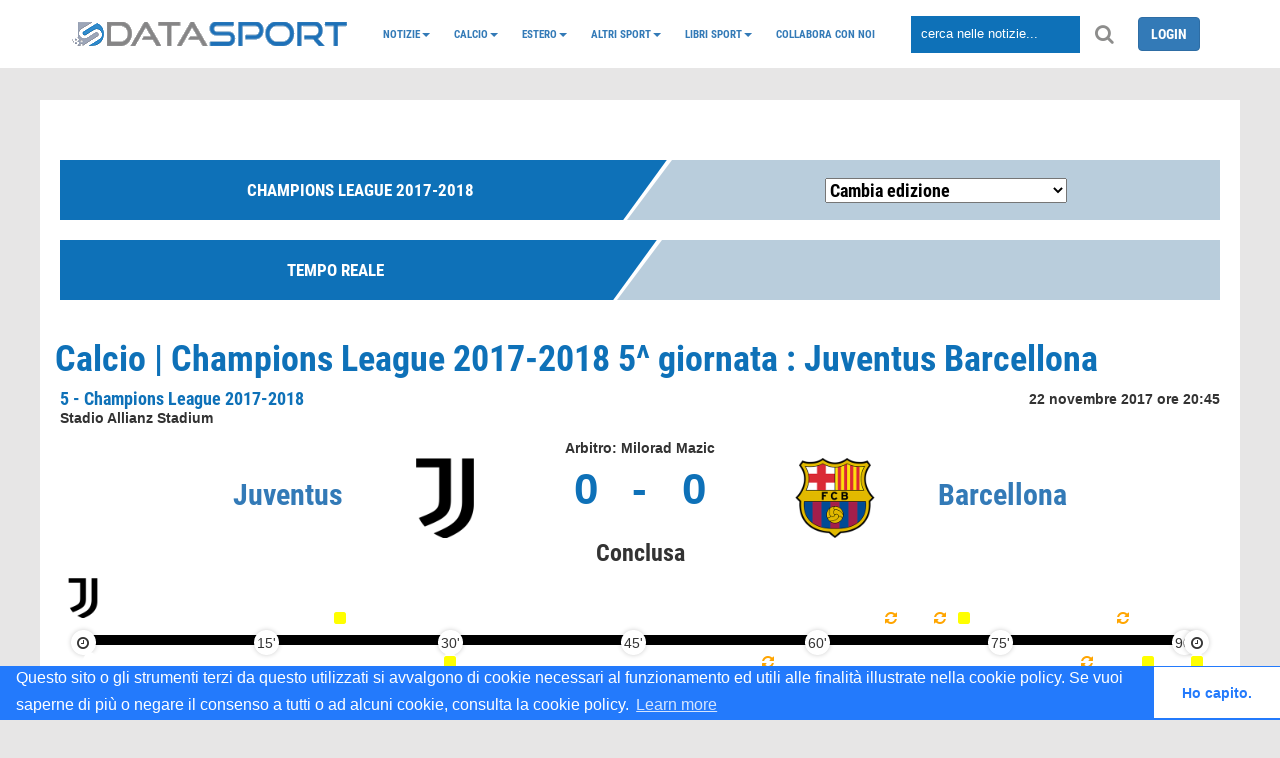

--- FILE ---
content_type: text/html; charset=UTF-8
request_url: https://www.datasport.it/calcio/champions-league2017-2018/partita_t/girone-d/5/juventus_barcellona.html
body_size: 21032
content:
<!DOCTYPE html>
<head>
    <meta http-equiv="refresh" content="300">
            <title>Calcio | Champions League 2017-2018 5^ giornata : Juventus Barcellona</title>
        <link href="https://www.datasport.it/theme/admin/images/favicon.ico" rel="shortcut icon">
    <meta name="viewport"
          content="width=device-width, minimal-ui, initial-scale=1.0, maximum-scale=1.0, user-scalable=no"/>
            <meta name="author" content="DataSport team">
            <!--<meta property="og:title" content=""/>-->      
		<meta property="og:title" content="Calcio | Champions League 2017-2018 5^ giornata : Juventus Barcellona"/>		
        <meta property="og:type" content="website"/>
        <meta property="og:url" content="https://www.datasport.it/calcio/champions-league2017-2018/partita_t/girone-d/5/juventus_barcellona"/>
        <meta property="og:image" content="https://img.datasport.it/img/logo_datasport.jpeg"/>
        <meta property="og:site_name" content="DataSport"/>
                <!-- Favicon -->
    <link rel="shortcut icon" href="https://www.datasport.it/theme/p-ds/img/favicon.ico">
    <link rel="apple-touch-icon" sizes="57x57" href="https://www.datasport.it/theme/p-ds/img/apple-icon-57x57.png">
    <link rel="apple-touch-icon" sizes="60x60" href="https://www.datasport.it/theme/p-ds/img/apple-icon-60x60.png">
    <link rel="apple-touch-icon" sizes="72x72" href="https://www.datasport.it/theme/p-ds/img/apple-icon-72x72.png">
    <link rel="apple-touch-icon" sizes="76x76" href="https://www.datasport.it/theme/p-ds/img/apple-icon-76x76.png">
    <link rel="apple-touch-icon" sizes="114x114" href="https://www.datasport.it/theme/p-ds/img/apple-icon-114x114.png">
    <link rel="apple-touch-icon" sizes="120x120" href="https://www.datasport.it/theme/p-ds/img/apple-icon-120x120.png">
    <link rel="apple-touch-icon" sizes="144x144" href="https://www.datasport.it/theme/p-ds/img/apple-icon-144x144.png">
    <link rel="apple-touch-icon" sizes="152x152" href="https://www.datasport.it/theme/p-ds/img/apple-icon-152x152.png">
    <link rel="apple-touch-icon" sizes="180x180" href="https://www.datasport.it/theme/p-ds/img/apple-icon-180x180.png">
    <link rel="icon" type="image/png" sizes="192x192" href="https://www.datasport.it/theme/p-ds/img/android-icon-192x192.png">
    <link rel="icon" type="image/png" sizes="32x32" href="https://www.datasport.it/theme/p-ds/img/favicon-32x32.png">
    <link rel="icon" type="image/png" sizes="96x96" href="https://www.datasport.it/theme/p-ds/img/favicon-96x96.png">
    <link rel="icon" type="image/png" sizes="16x16" href="https://www.datasport.it/theme/p-ds/img/favicon-16x16.png">
    <link rel="manifest" href="https://www.datasport.it/theme/p-ds/img/manifest.json">
    <meta name="msapplication-TileColor" content="#ffffff">
    <meta name="msapplication-TileImage" content="https://www.datasport.it/theme/p-ds/img/ms-icon-144x144.png">
    <meta name="theme-color" content="#ffffff">

    <!--  CSS unificato  -->
    <link rel="stylesheet" href="https://www.datasport.it/theme/p-ds/css/datasport.min.css">

    <link rel="canonical" href="https://www.datasport.it/calcio/champions-league2017-2018/partita_t/girone-d/5/juventus_barcellona.html"/>

    <script type="text/javascript">
        var base_url = "https://www.datasport.it/";
        var _gaq = '';
    </script>

    <!--  JS unificato  -->
    <script type="text/javascript" src="https://www.datasport.it/theme/p-ds/js/datasport.min.js"></script>

    <script src="https://maxcdn.bootstrapcdn.com/bootstrap/3.3.7/js/bootstrap.min.js"></script>

    <script type="text/javascript">
        $(document).ready(function () {
            $('.bxslider').bxSlider({
                mode: 'fade',
                captions: true,
                auto: true,
            });
        });
    </script>
    <script>
        (function (i, s, o, g, r, a, m) {
            i['GoogleAnalyticsObject'] = r;
            i[r] = i[r] || function () {
                (i[r].q = i[r].q || []).push(arguments)
            }, i[r].l = 1 * new Date();
            a = s.createElement(o),
                m = s.getElementsByTagName(o)[0];
            a.async = 1;
            a.src = g;
            m.parentNode.insertBefore(a, m)
        })(window, document, 'script', 'https://www.google-analytics.com/analytics.js', 'ga');

        ga('create', 'UA-13028695-1', 'auto');
        ga('send', 'pageview');

    </script>

    <!-- Matomo -->
    <script>
      var _paq = window._paq = window._paq || [];
      /* tracker methods like "setCustomDimension" should be called before "trackPageView" */
      _paq.push(['trackPageView']);
      _paq.push(['enableLinkTracking']);
      (function() {
        var u="https://p-analitics.it/";
        _paq.push(['setTrackerUrl', u+'matomo.php']);
        _paq.push(['setSiteId', '34']);
        var d=document, g=d.createElement('script'), s=d.getElementsByTagName('script')[0];
        g.async=true; g.src=u+'matomo.js'; s.parentNode.insertBefore(g,s);
      })();
    </script>
    <!-- End Matomo Code -->
  
    
    <script>
    
/* FCM 2025.11.28
    (function (w, d, s, l, i) {
            w[l] = w[l] || [];
            w[l].push({
                'gtm.start':
                    new Date().getTime(), event: 'gtm.js'
            });
            var f = d.getElementsByTagName(s)[0],
                j = d.createElement(s), dl = l != 'dataLayer' ? '&l=' + l : '';
            j.async = true;
            j.src =
                'https://www.googletagmanager.com/gtm.js?id=' + i + dl;
            f.parentNode.insertBefore(j, f);
        })(window, document, 'script', 'dataLayer', '');</script>
    */
    <!-- End Google Tag Manager -->
    
            
    <!-- Codice Send-to-Messenger Plugin-->
    <script>
        window.fbAsyncInit = function () {
            FB.init({
                appId: '1731237847205076',
                autoLogAppEvents: true,
                xfbml: true,
                version: 'v2.11'
            });
        };
        (function (d, s, id) {
            var js, fjs = d.getElementsByTagName(s)[0];
            if (d.getElementById(id)) {
                return;
            }
            js = d.createElement(s);
            js.id = id;
            js.src = "https://connect.facebook.net/it_IT/sdk/xfbml.customerchat.js";
            fjs.parentNode.insertBefore(js, fjs);
        }(document, 'script', 'facebook-jssdk'));
    </script>
    <!-- Codice Send-to-Messenger Plugin-->

    <link rel="stylesheet" type="text/css"
          href="//cdnjs.cloudflare.com/ajax/libs/cookieconsent2/3.1.0/cookieconsent.min.css"/>
    <script src="//cdnjs.cloudflare.com/ajax/libs/cookieconsent2/3.1.0/cookieconsent.min.js"></script>
    <script> window.addEventListener("load", function () {
            window.cookieconsent.initialise({
                "palette": {
                    "popup": {"background": "#237afc"},
                    "button": {"background": "#fff", "text": "#237afc"}
                },
                "theme": "edgeless",
                "content": {
                    "message": "Questo sito o gli strumenti terzi da questo utilizzati si avvalgono di cookie necessari al funzionamento ed utili alle finalità illustrate nella cookie policy. Se vuoi saperne di più o negare il consenso a tutti o ad alcuni cookie, consulta la cookie policy.",
                    "dismiss": "Ho capito.",
                    "href": "https://www.datasport.it/cookie-policy.html"
                }
            })
        }); </script>

    <!-- <script type="text/javascript" src="https://www.datasport.it/theme/p-ds/js/nativery.js"></script>        -->
	
</head>
<body>

<!-- Plugin commenti facebook -->
<div id="fb-root"></div>
<script>(function (d, s, id) {
        var js, fjs = d.getElementsByTagName(s)[0];
        if (d.getElementById(id)) return;
        js = d.createElement(s);
        js.id = id;
        js.src = 'https://connect.facebook.net/it_IT/sdk.js#xfbml=1&autoLogAppEvents=1&version=v3.0&appId=350986605287022';
        fjs.parentNode.insertBefore(js, fjs);
    }(document, 'script', 'facebook-jssdk'));</script>

<!--End Plugin commenti facebook -->

<div class="clearfix"></div>
<div id="prevanigation">&nbsp;</div>

<!-- menu init -->
<div class="fascia_menu">

    <div class="row hidden_bar menu_mobile">
        <div class="col-sm-2">
            <div class="grid_item text-center logo_mobile_sm">
                <a href="https://www.datasport.it/" title="datasport.it">
                    <img
                        src="https://www.datasport.it/theme/p-ds/img/logo_2.png" width="50px" alt="Logo DataSport"/>                </a>
            </div>
            <div class="grid_item text-center logo_mobile_big">
                <a href="https://www.datasport.it/" title="datasport.it">
                    <img
                        src="https://www.datasport.it/theme/p-ds/img/logo.png" alt="Logo DataSport"/>                </a>
            </div>
        </div>
        <div class="col-sm-2 col-xs-2">
            <div class="grid_item text-center">
                <i class="fa fa-bars" aria-hidden="true" id="hamburger" data-toggle="collapse"
                   data-target="#nav_mobile"></i>
            </div>
        </div>
        <div class="col-sm-8 col-xs-10">
            <div class="grid_item nav_item">
                <input class="cerca" type="text" placeholder="cerca nelle notizie...">
                <i class="fa fa-search" aria-hidden="true" id="lente"></i>
            </div>
        </div>

    </div>
    <div class="collapse" id="nav_mobile">
        <ul class="nav navbar-nav"><li class="dropdown nav-dropdown"><a class="dropdown-toggle" data-toggle="dropdown"  href="https://www.datasport.it/notizie">Notizie<span class="caret"></span></a><ul class="dropdown-menu"><li><a  href="https://www.datasport.it/category/alimentazione.html">Alimentazione</a></li><li><a  href="https://www.datasport.it/category/auto.html">Auto</a></li><li><a  href="https://www.datasport.it/category/salute.html">Salute</a></li><li><a  href="https://www.datasport.it/category/tecnologia.html">Tecnologia</a></li><li><a  href="https://www.datasport.it/category/viaggi.html">Viaggi</a></li></ul></li><li class="dropdown nav-dropdown"><a class="dropdown-toggle" data-toggle="dropdown"  href="https://www.datasport.it/">Calcio<span class="caret"></span></a><ul class="dropdown-menu"><li><a  href="https://www.datasport.it/calcio/serie-a2025-2026/risultati.html">Serie A</a></li><li><a  href="https://www.datasport.it/calcio/serie-b2025-2026/risultati.html">Serie B</a></li><li><a  href="https://www.datasport.it/calcio/coppa-italia2025-2026/fase_finale/html.html">Coppa Italia</a></li><li class="dropdown nav-dropdown dropdown-submenu"><a class="dropdown-toggle" data-toggle="dropdown"  href="https://www.datasport.it/calcio/serie-c">Serie C</a><ul class="dropdown-menu"><li><a  href="https://www.datasport.it/calcio/serie-c-girone-a2025-2026/risultati.html">Serie C Girone A</a></li><li><a  href="https://www.datasport.it/calcio/serie-c-girone-b2025-2026/risultati.html">Serie C Girone B</a></li><li><a  href="https://www.datasport.it/calcio/serie-c-girone-c2025-2026/risultati.html">Serie C Girone C</a></li><li><a  href="https://www.datasport.it/calcio/coppa-italia-serie-c2025-2026/fase_finale/html.html">Coppa Italia Serie C</a></li></ul></li><li class="dropdown nav-dropdown dropdown-submenu"><a class="dropdown-toggle" data-toggle="dropdown"  href="https://www.datasport.it/calcio/serie-d">Serie D</a><ul class="dropdown-menu"><li><a  href="https://www.datasport.it/calcio/serie-d-girone-a2025-2026/risultati.html">Serie D Girone A</a></li><li><a  href="https://www.datasport.it/calcio/serie-d-girone-b2025-2026/risultati.html">Serie D Girone B</a></li><li><a  href="https://www.datasport.it/calcio/serie-d-girone-c2025-2026/risultati.html">Serie D Girone C</a></li><li><a  href="https://www.datasport.it/calcio/serie-d-girone-d2025-2026/risultati.html">Serie D Girone D</a></li><li><a  href="https://www.datasport.it/calcio/serie-d-girone-e2025-2026/risultati.html">Serie D Girone E</a></li><li><a  href="https://www.datasport.it/calcio/serie-d-girone-f2025-2026/risultati.html">Serie D Girone F</a></li><li><a  href="https://www.datasport.it/calcio/serie-d-girone-g2025-2026/risultati.html">Serie D Girone G</a></li><li><a  href="https://www.datasport.it/calcio/serie-d-girone-h2025-2026/risultati.html">Serie D Girone H</a></li><li><a  href="https://www.datasport.it/calcio/serie-d-girone-i2025-2026/risultati.html">Serie D Girone I</a></li><li><a  href="https://www.datasport.it/calcio/coppa-italia-serie-d2024-2025/fase_finale/sedicesimi_finale.html">Coppa Italia Serie D</a></li><li><a  href="https://www.datasport.it/poule-scudetto-serie-d.html">Poule Scudetto Serie D</a></li><li><a  href="https://www.datasport.it/playoff-serie-d_calcio.html">PlayOff Serie D</a></li><li><a  href="https://www.datasport.it/playout-serie-d_calcio.html">PlayOut Serie D</a></li></ul></li><li class="dropdown nav-dropdown dropdown-submenu"><a class="dropdown-toggle" data-toggle="dropdown"  href="https://www.datasport.it/">Primavera</a><ul class="dropdown-menu"><li><a  href="https://www.datasport.it/calcio/primavera-12025-2026/risultati.html">Primavera 1</a></li><li><a  href="https://www.datasport.it/calcio/coppa-italia-primavera2025-2026/fase_finale/html.html">Coppa Italia Primavera</a></li><li><a  href="https://www.datasport.it/calcio/supercoppa-primavera2025/fase_finale/finale.html">Supercoppa Primavera</a></li></ul></li><li class="dropdown nav-dropdown dropdown-submenu"><a class="dropdown-toggle" data-toggle="dropdown"  href="https://www.datasport.it/serie-a-femminile-calcio">Femminile</a><ul class="dropdown-menu"><li><a  href="https://www.datasport.it/category/calcio-femminile.html">Notizie calcio femminile</a></li><li><a  href="https://www.datasport.it/calcio/femminile-serie-a2025-2026/risultati.html">Serie A Femminile</a></li><li><a  href="https://www.datasport.it/calcio/serie-a-womens-cup2025/girone/girone-a/1.html">Serie A Women's Cup</a></li><li><a  href="https://www.datasport.it/calcio/coppa-italia-femminile2025-2026/fase_finale/quarti_di_finale_andata.html">Coppa Italia Femminile</a></li><li><a  href="https://www.datasport.it/calcio/supercoppa-femminile2025/fase_finale/finale.html">Supercoppa Femminile</a></li><li><a  href="https://www.datasport.it/calcio/serie-b-femminile2025-2026/risultati.html">Serie B Femminile Calcio</a></li></ul></li></ul></li><li class="dropdown nav-dropdown"><a class="dropdown-toggle" data-toggle="dropdown"  href="https://www.datasport.it/Campionati-esteri">Estero<span class="caret"></span></a><ul class="dropdown-menu"><li><a  href="https://www.datasport.it/calcio/champions-league2025-2026/girone/girone-a/1.html">Champions League</a></li><li><a  href="https://www.datasport.it/calcio/bundesliga2025-2026/risultati.html">Bundesliga</a></li><li><a  href="https://www.datasport.it/calcio/la-liga2025-2026/risultati/.html">Liga</a></li><li><a  href="https://www.datasport.it/calcio/ligue-12025-2026/risultati.html">Ligue 1</a></li><li><a  href="https://www.datasport.it/calcio/premier-league2025-2026/risultati.html">Premier League</a></li><li><a  href="https://www.datasport.it/calcio/supercoppa-europea2025/fase_finale/finale.html">Supercoppa UEFA</a></li><li><a  href="https://www.datasport.it/calcio/mondiale-club2025/girone/girone-a/1.html">Mondiale per Club</a></li><li><a  href="https://www.datasport.it/category/notizie-europa-league.html">Europa League</a></li><li class="dropdown nav-dropdown dropdown-submenu"><a class="dropdown-toggle" data-toggle="dropdown"  href="https://www.datasport.it/calcio/nazionali">Nazionali</a><ul class="dropdown-menu"><li><a  href="https://www.datasport.it/calcio/coppa-africa2025/fase_finale/1_giornata_fase_finale.html">Coppa d'Africa</a></li><li><a  href="https://www.datasport.it/category/qualificazioni-mondiali.html">Qualificazioni Mondiali</a></li><li><a  href="https://www.datasport.it/calcio/gold-cup2025/girone/girone-a/1.html">Gold Cup 2025</a></li><li><a  href="https://www.datasport.it/calcio/europei-u212025/girone/girone-a/1.html">Europei Under 21 - 2025</a></li><li><a  href="https://www.datasport.it/calcio/nationsleague2024-2025/fase_finale/semi_finali.html">Nations League</a></li><li><a  href="https://www.datasport.it/calcio/mondiali-qatar2022/girone/girone-a/1.html">Mondiali Qatar 2022</a></li><li><a  href="https://www.datasport.it/calcio/qualificazioni-mondiali-playoff2026/fase_finale/Semi_Finali.html.html">Spareggi Mondiali</a></li><li><a  href="https://www.datasport.it/calcio/qualificazioni-mondiali-femminile2021-2023/girone/girone-g/8.html">Qualificazioni Mondiali Donne</a></li><li><a  href="https://www.datasport.it/calcio/europei2021/fase_finale/finale.html">Europei 2020</a></li></ul></li></ul></li><li class="dropdown nav-dropdown"><a class="dropdown-toggle" data-toggle="dropdown"  href="https://www.datasport.it/altri_sport">Altri sport<span class="caret"></span></a><ul class="dropdown-menu"><li><a  href="https://www.datasport.it/altri-sport/atletica.html">Atletica</a></li><li class="dropdown nav-dropdown dropdown-submenu"><a class="dropdown-toggle" data-toggle="dropdown"  href="https://www.datasport.it/">Basket</a><ul class="dropdown-menu"><li><a  href="https://www.datasport.it/category/serie-a-basket.html">Serie A</a></li><li><a  href="https://www.datasport.it/category/nba.html">NBA</a></li><li><a  href="https://www.datasport.it/basket/eurolega.html">Eurolega</a></li><li><a  href="https://www.datasport.it/basket/nazionali.html">Nazionali</a></li><li><a  href="https://www.datasport.it/category/notizie-basket.html">Notizie basket</a></li></ul></li><li><a  href="https://www.datasport.it/altri-sport/boxe.html">Boxe</a></li><li class="dropdown nav-dropdown dropdown-submenu"><a class="dropdown-toggle" data-toggle="dropdown"  href="https://www.datasport.it/ciclismo">Ciclismo</a><ul class="dropdown-menu"><li><a  href="https://www.datasport.it/giro-ditalia.html">Giro d’Italia</a></li><li><a  href="https://www.datasport.it/tour-de-france.html">Tour de France</a></li><li><a  href="https://www.datasport.it/category/notizie-ciclismo.html">News Ciclismo</a></li></ul></li><li class="dropdown nav-dropdown dropdown-submenu"><a class="dropdown-toggle" data-toggle="dropdown"  href="https://www.datasport.it/motori/news">Motori</a><ul class="dropdown-menu"><li><a  href="https://www.datasport.it/formula-1.html">Formula 1</a></li><li><a  href="https://www.datasport.it/motori/moto-gp.html">MotoGP</a></li><li><a  href="https://www.datasport.it/dakar.html">Dakar</a></li></ul></li><li><a  href="https://www.datasport.it/altri-sport/nuoto.html">Nuoto</a></li><li><a  href="https://www.datasport.it/altri-sport/pallanuoto.html">Pallanuoto</a></li><li><a  href="https://www.datasport.it/altri-sport/rugby.html">Rugby</a></li><li><a  href="https://www.datasport.it/altri-sport/sci.html">Sci</a></li><li><a  href="https://www.datasport.it/altri-sport/tennis.html">Tennis</a></li><li><a  href="https://www.datasport.it/category/notizie-volley.html">Volley</a></li></ul></li><li class="dropdown nav-dropdown"><a class="dropdown-toggle" data-toggle="dropdown"  href="https://www.datasport.it/libri-sport">Libri Sport<span class="caret"></span></a><ul class="dropdown-menu"><li><a  href="https://www.datasport.it/libri-calcio-datasport.html">Almanacchi</a></li></ul></li><li><a  href="https://www.datasport.it/collabora-con-noi.html">Collabora con noi</a></li></ul>    </div>

    <div class="container">
        <div class="grid_row grid_row_lg menu_desktop">
            <div class="grid_item nav_item logo_desktop">
                <a href="https://www.datasport.it/" title="datasport.it">
                    <img
                        src="https://www.datasport.it/theme/p-ds/img/logo.png" alt="Logo DataSport"/>                </a>
            </div>
            <div class="grid_item nav_item logo_mobile">
                <a href="https://www.datasport.it/" title="datasport.it">
                    <img
                        src="https://www.datasport.it/theme/p-ds/img/logo_2.png" alt="Logo DataSport"/>                </a>
            </div>
            <div class="grid_item" id="nav_hidden">
                <ul class="nav navbar-nav"><li class="dropdown nav-dropdown"><a class="dropdown-toggle" data-toggle="dropdown"  href="https://www.datasport.it/notizie">Notizie<span class="caret"></span></a><ul class="dropdown-menu"><li><a  href="https://www.datasport.it/category/alimentazione.html">Alimentazione</a></li><li><a  href="https://www.datasport.it/category/auto.html">Auto</a></li><li><a  href="https://www.datasport.it/category/salute.html">Salute</a></li><li><a  href="https://www.datasport.it/category/tecnologia.html">Tecnologia</a></li><li><a  href="https://www.datasport.it/category/viaggi.html">Viaggi</a></li></ul></li><li class="dropdown nav-dropdown"><a class="dropdown-toggle" data-toggle="dropdown"  href="https://www.datasport.it/">Calcio<span class="caret"></span></a><ul class="dropdown-menu"><li><a  href="https://www.datasport.it/calcio/serie-a2025-2026/risultati.html">Serie A</a></li><li><a  href="https://www.datasport.it/calcio/serie-b2025-2026/risultati.html">Serie B</a></li><li><a  href="https://www.datasport.it/calcio/coppa-italia2025-2026/fase_finale/html.html">Coppa Italia</a></li><li class="dropdown nav-dropdown dropdown-submenu"><a class="dropdown-toggle" data-toggle="dropdown"  href="https://www.datasport.it/calcio/serie-c">Serie C</a><ul class="dropdown-menu"><li><a  href="https://www.datasport.it/calcio/serie-c-girone-a2025-2026/risultati.html">Serie C Girone A</a></li><li><a  href="https://www.datasport.it/calcio/serie-c-girone-b2025-2026/risultati.html">Serie C Girone B</a></li><li><a  href="https://www.datasport.it/calcio/serie-c-girone-c2025-2026/risultati.html">Serie C Girone C</a></li><li><a  href="https://www.datasport.it/calcio/coppa-italia-serie-c2025-2026/fase_finale/html.html">Coppa Italia Serie C</a></li></ul></li><li class="dropdown nav-dropdown dropdown-submenu"><a class="dropdown-toggle" data-toggle="dropdown"  href="https://www.datasport.it/calcio/serie-d">Serie D</a><ul class="dropdown-menu"><li><a  href="https://www.datasport.it/calcio/serie-d-girone-a2025-2026/risultati.html">Serie D Girone A</a></li><li><a  href="https://www.datasport.it/calcio/serie-d-girone-b2025-2026/risultati.html">Serie D Girone B</a></li><li><a  href="https://www.datasport.it/calcio/serie-d-girone-c2025-2026/risultati.html">Serie D Girone C</a></li><li><a  href="https://www.datasport.it/calcio/serie-d-girone-d2025-2026/risultati.html">Serie D Girone D</a></li><li><a  href="https://www.datasport.it/calcio/serie-d-girone-e2025-2026/risultati.html">Serie D Girone E</a></li><li><a  href="https://www.datasport.it/calcio/serie-d-girone-f2025-2026/risultati.html">Serie D Girone F</a></li><li><a  href="https://www.datasport.it/calcio/serie-d-girone-g2025-2026/risultati.html">Serie D Girone G</a></li><li><a  href="https://www.datasport.it/calcio/serie-d-girone-h2025-2026/risultati.html">Serie D Girone H</a></li><li><a  href="https://www.datasport.it/calcio/serie-d-girone-i2025-2026/risultati.html">Serie D Girone I</a></li><li><a  href="https://www.datasport.it/calcio/coppa-italia-serie-d2024-2025/fase_finale/sedicesimi_finale.html">Coppa Italia Serie D</a></li><li><a  href="https://www.datasport.it/poule-scudetto-serie-d.html">Poule Scudetto Serie D</a></li><li><a  href="https://www.datasport.it/playoff-serie-d_calcio.html">PlayOff Serie D</a></li><li><a  href="https://www.datasport.it/playout-serie-d_calcio.html">PlayOut Serie D</a></li></ul></li><li class="dropdown nav-dropdown dropdown-submenu"><a class="dropdown-toggle" data-toggle="dropdown"  href="https://www.datasport.it/">Primavera</a><ul class="dropdown-menu"><li><a  href="https://www.datasport.it/calcio/primavera-12025-2026/risultati.html">Primavera 1</a></li><li><a  href="https://www.datasport.it/calcio/coppa-italia-primavera2025-2026/fase_finale/html.html">Coppa Italia Primavera</a></li><li><a  href="https://www.datasport.it/calcio/supercoppa-primavera2025/fase_finale/finale.html">Supercoppa Primavera</a></li></ul></li><li class="dropdown nav-dropdown dropdown-submenu"><a class="dropdown-toggle" data-toggle="dropdown"  href="https://www.datasport.it/serie-a-femminile-calcio">Femminile</a><ul class="dropdown-menu"><li><a  href="https://www.datasport.it/category/calcio-femminile.html">Notizie calcio femminile</a></li><li><a  href="https://www.datasport.it/calcio/femminile-serie-a2025-2026/risultati.html">Serie A Femminile</a></li><li><a  href="https://www.datasport.it/calcio/serie-a-womens-cup2025/girone/girone-a/1.html">Serie A Women's Cup</a></li><li><a  href="https://www.datasport.it/calcio/coppa-italia-femminile2025-2026/fase_finale/quarti_di_finale_andata.html">Coppa Italia Femminile</a></li><li><a  href="https://www.datasport.it/calcio/supercoppa-femminile2025/fase_finale/finale.html">Supercoppa Femminile</a></li><li><a  href="https://www.datasport.it/calcio/serie-b-femminile2025-2026/risultati.html">Serie B Femminile Calcio</a></li></ul></li></ul></li><li class="dropdown nav-dropdown"><a class="dropdown-toggle" data-toggle="dropdown"  href="https://www.datasport.it/Campionati-esteri">Estero<span class="caret"></span></a><ul class="dropdown-menu"><li><a  href="https://www.datasport.it/calcio/champions-league2025-2026/girone/girone-a/1.html">Champions League</a></li><li><a  href="https://www.datasport.it/calcio/bundesliga2025-2026/risultati.html">Bundesliga</a></li><li><a  href="https://www.datasport.it/calcio/la-liga2025-2026/risultati/.html">Liga</a></li><li><a  href="https://www.datasport.it/calcio/ligue-12025-2026/risultati.html">Ligue 1</a></li><li><a  href="https://www.datasport.it/calcio/premier-league2025-2026/risultati.html">Premier League</a></li><li><a  href="https://www.datasport.it/calcio/supercoppa-europea2025/fase_finale/finale.html">Supercoppa UEFA</a></li><li><a  href="https://www.datasport.it/calcio/mondiale-club2025/girone/girone-a/1.html">Mondiale per Club</a></li><li><a  href="https://www.datasport.it/category/notizie-europa-league.html">Europa League</a></li><li class="dropdown nav-dropdown dropdown-submenu"><a class="dropdown-toggle" data-toggle="dropdown"  href="https://www.datasport.it/calcio/nazionali">Nazionali</a><ul class="dropdown-menu"><li><a  href="https://www.datasport.it/calcio/coppa-africa2025/fase_finale/1_giornata_fase_finale.html">Coppa d'Africa</a></li><li><a  href="https://www.datasport.it/category/qualificazioni-mondiali.html">Qualificazioni Mondiali</a></li><li><a  href="https://www.datasport.it/calcio/gold-cup2025/girone/girone-a/1.html">Gold Cup 2025</a></li><li><a  href="https://www.datasport.it/calcio/europei-u212025/girone/girone-a/1.html">Europei Under 21 - 2025</a></li><li><a  href="https://www.datasport.it/calcio/nationsleague2024-2025/fase_finale/semi_finali.html">Nations League</a></li><li><a  href="https://www.datasport.it/calcio/mondiali-qatar2022/girone/girone-a/1.html">Mondiali Qatar 2022</a></li><li><a  href="https://www.datasport.it/calcio/qualificazioni-mondiali-playoff2026/fase_finale/Semi_Finali.html.html">Spareggi Mondiali</a></li><li><a  href="https://www.datasport.it/calcio/qualificazioni-mondiali-femminile2021-2023/girone/girone-g/8.html">Qualificazioni Mondiali Donne</a></li><li><a  href="https://www.datasport.it/calcio/europei2021/fase_finale/finale.html">Europei 2020</a></li></ul></li></ul></li><li class="dropdown nav-dropdown"><a class="dropdown-toggle" data-toggle="dropdown"  href="https://www.datasport.it/altri_sport">Altri sport<span class="caret"></span></a><ul class="dropdown-menu"><li><a  href="https://www.datasport.it/altri-sport/atletica.html">Atletica</a></li><li class="dropdown nav-dropdown dropdown-submenu"><a class="dropdown-toggle" data-toggle="dropdown"  href="https://www.datasport.it/">Basket</a><ul class="dropdown-menu"><li><a  href="https://www.datasport.it/category/serie-a-basket.html">Serie A</a></li><li><a  href="https://www.datasport.it/category/nba.html">NBA</a></li><li><a  href="https://www.datasport.it/basket/eurolega.html">Eurolega</a></li><li><a  href="https://www.datasport.it/basket/nazionali.html">Nazionali</a></li><li><a  href="https://www.datasport.it/category/notizie-basket.html">Notizie basket</a></li></ul></li><li><a  href="https://www.datasport.it/altri-sport/boxe.html">Boxe</a></li><li class="dropdown nav-dropdown dropdown-submenu"><a class="dropdown-toggle" data-toggle="dropdown"  href="https://www.datasport.it/ciclismo">Ciclismo</a><ul class="dropdown-menu"><li><a  href="https://www.datasport.it/giro-ditalia.html">Giro d’Italia</a></li><li><a  href="https://www.datasport.it/tour-de-france.html">Tour de France</a></li><li><a  href="https://www.datasport.it/category/notizie-ciclismo.html">News Ciclismo</a></li></ul></li><li class="dropdown nav-dropdown dropdown-submenu"><a class="dropdown-toggle" data-toggle="dropdown"  href="https://www.datasport.it/motori/news">Motori</a><ul class="dropdown-menu"><li><a  href="https://www.datasport.it/formula-1.html">Formula 1</a></li><li><a  href="https://www.datasport.it/motori/moto-gp.html">MotoGP</a></li><li><a  href="https://www.datasport.it/dakar.html">Dakar</a></li></ul></li><li><a  href="https://www.datasport.it/altri-sport/nuoto.html">Nuoto</a></li><li><a  href="https://www.datasport.it/altri-sport/pallanuoto.html">Pallanuoto</a></li><li><a  href="https://www.datasport.it/altri-sport/rugby.html">Rugby</a></li><li><a  href="https://www.datasport.it/altri-sport/sci.html">Sci</a></li><li><a  href="https://www.datasport.it/altri-sport/tennis.html">Tennis</a></li><li><a  href="https://www.datasport.it/category/notizie-volley.html">Volley</a></li></ul></li><li class="dropdown nav-dropdown"><a class="dropdown-toggle" data-toggle="dropdown"  href="https://www.datasport.it/libri-sport">Libri Sport<span class="caret"></span></a><ul class="dropdown-menu"><li><a  href="https://www.datasport.it/libri-calcio-datasport.html">Almanacchi</a></li></ul></li><li><a  href="https://www.datasport.it/collabora-con-noi.html">Collabora con noi</a></li></ul>                <!--<ul class="nav navbar-nav" >
                  <li class="grid_item">CALCIO</li>
                  <li class="grid_item">BASKET</li>
                  <li class="grid_item">VOLLEY</li>
                  <li class="grid_item">MOTORI</li>
                  <li class="grid_item">CICLISMO</li>
                  <li class="grid_item">ALTRI SPORT</li>
                  <li class="grid_item">LOTTO</li>
                  <li class="grid_item">VIDEO</li>
                  <li class="grid_item login">LOGIN</li>
                </ul>-->
            </div>
            <div class="grid_item nav_item">
                <input class="cerca" type="text" placeholder="cerca nelle notizie...">
                <i class="fa fa-search" aria-hidden="true" id="lente"></i>
            </div>
            <div class="grid_item nav_item logo">

                                    <a class="btn btn-primary" href="https://www.datasport.it/login.html">LOGIN</a>
                

            </div>
        </div>

    </div>
</div>

<!-- Onboarding Datalit/AdApex -->
<div style="margin-top:50px;"></div>
<header class="container intro-slider">

    <!--Mostra il contenuto dell'header definito nel backend-->
</header>

<div class="page_wrapper">

<!-- FCM{"id":"50","competizione":"Champions League 2017-2018","slug":"champions-league2017-2018","gestione_rose":"1","tipo_campionato":"Champions League","tipologia":"torneo","codice_tipo_campionato":"CL","logo":"champions-league.png","id_league":"7233","live_barra":"0","folder_flussi":"championsleague","subfolder_flussi":"2017-2018","path":"championsleague\/2017-2018","anno_inizio":"2017","anno_fine":"2018","ultima_giornata":"21","numero_turni":"21","numero_turni_qualificazioni":"8","n_gironi":"8","numero_squadre_per_girone":"4","numero_turni_fase_gironi":"6","numero_turni_fase_finale":"7","tipo":"T","id_regione":"","regione":"","id_provincia":"","provincia":"","tipo_struttura":"F","dettaglio_squadre":"1","t_albodoro":"0","t_calciomercato":"0","t_calendario":"1","t_classifica":"1","t_fasefinale":"1","t_formazioni":"1","t_gironi":"1","t_highlights":"0","t_marcatori":"1","t_notizie":"1","t_pagelle":"1","t_qualifiche":"1","t_risultati":"1","t_cronaca":"1","t_statistiche":"1","t_tabellino":"1"}--><br>
<input type="hidden" id="current_tab" value="formazioni">
<div class="browse-content">
  <div class="container-fluid">
    <div class="row">
        <style>
    .squadre_loghi_carousel .gallery-cell {
      width: 28%;
      height: 100px;width:50px;
      padding:5px;text-align:center;
      margin-right: 5px;
      counter-increment: gallery-cell;
    }

    .squadre_loghi_carousel .flickity-page-dots{display:none;}
    .squadre_loghi_carousel .flickity-slider{height:60px;}
    .logo_box img{margin:5px;}
    .squadre_loghi_carousel .flickity-viewport{ height: 100px;}
    #elenco_loghi .squadra_logo{height:40px;width:40px;margin:5px;}
  </style>
    

<div class="desktop_tab_title">
  <div class="tab_container">
    <div class="section_title first_tab active_tab"><span>Champions League 2017-2018</span></div>
    
    <div class="tab_title_end">
    <select class="cambia_edizione" style="color:black;margin-top:18px;"> 
      <option>Cambia edizione</option>
              <option value="1" href="https://www.datasport.it/calcio/champions-league2014-2015/marcatori.html">Champions League 2014-2015</option>
              <option value="2" href="https://www.datasport.it/calcio/champions-league2015-2016/marcatori.html">Champions League 2015-2016</option>
              <option value="3" href="https://www.datasport.it/calcio/champions-league2016-2017/marcatori.html">Champions League 2016-2017</option>
              <option value="50" href="https://www.datasport.it/calcio/champions-league2017-2018/marcatori.html">Champions League 2017-2018</option>
              <option value="111" href="https://www.datasport.it/calcio/champions-league2018-2019/marcatori.html">Champions League 2018-2019</option>
              <option value="158" href="https://www.datasport.it/calcio/champions-league2019-2020/marcatori.html">Champions League 2019-2020</option>
              <option value="176" href="https://www.datasport.it/calcio/champions-league2020-2021/marcatori.html">Champions League 2020-2021</option>
              <option value="208" href="https://www.datasport.it/calcio/champions-league2021-2022/marcatori.html">Champions League 2021-2022</option>
              <option value="258" href="https://www.datasport.it/calcio/champions-league2022-2023/marcatori.html">Champions League 2022-2023</option>
              <option value="280" href="https://www.datasport.it/calcio/champions-league2023-2024/marcatori.html">Champions League 2023-2024</option>
              <option value="296" href="https://www.datasport.it/calcio/champions-league2024-2025/marcatori.html">Champions League 2024-2025</option>
              <option value="332" href="https://www.datasport.it/calcio/champions-league2025-2026/marcatori.html">Champions League 2025-2026</option>
          </select>
    </div>
  </div>
</div>
<div class="mobile_tab_title">
  <span>Champions League 2017-2018</span>
  <select class="cambia_edizione" style="color:black;margin-top:18px;"> 
    <option>Cambia edizione</option>
          <option value="1" href="https://www.datasport.it/calcio/champions-league2014-2015/girone/girone-a/1.html">Champions League 2014-2015</option>
          <option value="2" href="https://www.datasport.it/calcio/champions-league2015-2016/girone/girone-a/1.html">Champions League 2015-2016</option>
          <option value="3" href="https://www.datasport.it/calcio/champions-league2016-2017/girone/girone-a/1.html">Champions League 2016-2017</option>
          <option value="50" href="https://www.datasport.it/calcio/champions-league2017-2018/qualifiche/1.html">Champions League 2017-2018</option>
          <option value="111" href="https://www.datasport.it/calcio/champions-league2018-2019/qualifiche/1.html">Champions League 2018-2019</option>
          <option value="158" href="https://www.datasport.it/calcio/champions-league2019-2020/qualifiche/1.html">Champions League 2019-2020</option>
          <option value="176" href="https://www.datasport.it/calcio/champions-league2020-2021/girone/girone-a/1.html">Champions League 2020-2021</option>
          <option value="208" href="https://www.datasport.it/calcio/champions-league2021-2022/qualifiche/1.html">Champions League 2021-2022</option>
          <option value="258" href="https://www.datasport.it/calcio/champions-league2022-2023/qualifiche/1.html">Champions League 2022-2023</option>
          <option value="280" href="https://www.datasport.it/calcio/champions-league2023-2024/qualifiche/1.html">Champions League 2023-2024</option>
          <option value="296" href="https://www.datasport.it/calcio/champions-league2024-2025/qualifiche/1.html">Champions League 2024-2025</option>
          <option value="332" href="https://www.datasport.it/calcio/champions-league2025-2026/qualifiche/1.html">Champions League 2025-2026</option>
      </select>
</div>
<script type="text/javascript">
$(document).on('click','.cambia_edizione',function(){
  if ($(this).val()>0)
    location.href=$('option:selected', this).attr('href');
});
</script>
  <div id="elenco_loghi">
    <div class="gallery squadre_loghi_carousel">
      <div class="logo_box"><a href="https://www.datasport.it/calcio/squadra/the-new-saints.html" title="The New Saints"><img class="squadra_logo" src="https://img.datasport.it/img/logos/squadre/the-new-saints.png"></a></div><div class="logo_box"><a href="https://www.datasport.it/calcio/squadra/vikingur.html" title="Vikingur Gota"><img class="squadra_logo" src="https://img.datasport.it/img/logos/squadre/vikingur.png"></a></div><div class="logo_box"><a href="https://www.datasport.it/calcio/squadra/fci-tallin.html" title="FCI Tallinn"><img class="squadra_logo" src="https://img.datasport.it/img/logos/squadre/fci-tallin.png"></a></div><div class="logo_box"><a href="https://www.datasport.it/calcio/squadra/alashkert.html" title="Alashkert"><img class="squadra_logo" src="https://img.datasport.it/img/logos/squadre/alashkert.png"></a></div><div class="logo_box"><a href="https://www.datasport.it/calcio/squadra/europa.html" title="Europa FC"><img class="squadra_logo" src="https://img.datasport.it/img/logos/squadre/europa.png"></a></div><div class="logo_box"><a href="https://www.datasport.it/calcio/squadra/celtic.html" title="Celtic Glasgow"><img class="squadra_logo" src="https://img.datasport.it/img/logos/squadre/celtic.png"></a></div><div class="logo_box"><a href="https://www.datasport.it/calcio/squadra/ajax.html" title="Ajax"><img class="squadra_logo" src="https://img.datasport.it/img/logos/squadre/ajax.png"></a></div><div class="logo_box"><a href="https://www.datasport.it/calcio/squadra/apoel-nicosia.html" title="APOEL"><img class="squadra_logo" src="https://img.datasport.it/img/logos/squadre/apoel-nicosia.png"></a></div><div class="logo_box"><a href="https://www.datasport.it/calcio/squadra/atletico-madrid.html" title="Atletico Madrid"><img class="squadra_logo" src="https://img.datasport.it/img/logos/squadre/atletico-madrid.png"></a></div><div class="logo_box"><a href="https://www.datasport.it/calcio/squadra/barcellona.html" title="Barcellona"><img class="squadra_logo" src="https://img.datasport.it/img/logos/squadre/barcellona.png"></a></div><div class="logo_box"><a href="https://www.datasport.it/calcio/squadra/basilea.html" title="Basilea"><img class="squadra_logo" src="https://img.datasport.it/img/logos/squadre/basilea.png"></a></div><div class="logo_box"><a href="https://www.datasport.it/calcio/squadra/besiktas.html" title="Besiktas"><img class="squadra_logo" src="https://img.datasport.it/img/logos/squadre/besiktas.png"></a></div><div class="logo_box"><a href="https://www.datasport.it/calcio/squadra/buducnost.html" title="Buducnost Podgorica"><img class="squadra_logo" src="https://img.datasport.it/img/logos/squadre/buducnost.png"></a></div><div class="logo_box"><a href="https://www.datasport.it/calcio/squadra/chelsea.html" title="Chelsea"><img class="squadra_logo" src="https://img.datasport.it/img/logos/squadre/chelsea.png"></a></div><div class="logo_box"><a href="https://www.datasport.it/calcio/squadra/cska-mosca.html" title="CSKA Mosca"><img class="squadra_logo" src="https://img.datasport.it/img/logos/squadre/cska-mosca.png"></a></div><div class="logo_box"><a href="https://www.datasport.it/calcio/squadra/dundalk.html" title="Dundalk"><img class="squadra_logo" src="https://img.datasport.it/img/logos/squadre/dundalk.png"></a></div><div class="logo_box"><a href="https://www.datasport.it/calcio/squadra/steaua-bucarest.html" title="FCSB"><img class="squadra_logo" src="https://img.datasport.it/img/logos/squadre/steaua-bucarest.png"></a></div><div class="logo_box"><a href="https://www.datasport.it/calcio/squadra/fh-hafnarfjordur.html" title="FH Hafnarfjordur"><img class="squadra_logo" src="https://img.datasport.it/img/logos/squadre/fh-hafnarfjordur.png"></a></div><div class="logo_box"><a href="https://www.datasport.it/calcio/squadra/hoffenheim.html" title="Hoffenheim"><img class="squadra_logo" src="https://img.datasport.it/img/logos/squadre/hoffenheim.png"></a></div><div class="logo_box"><a href="https://www.datasport.it/calcio/squadra/istanbul-basaksehir.html" title="Istanbul Basaksehir"><img class="squadra_logo" src="https://img.datasport.it/img/logos/squadre/istanbul-basaksehir.png"></a></div><div class="logo_box"><a href="https://www.datasport.it/calcio/squadra/copenaghen.html" title="FC Copenhagen"><img class="squadra_logo" src="https://img.datasport.it/img/logos/squadre/copenaghen.png"></a></div><div class="logo_box"><a href="https://www.datasport.it/calcio/squadra/legia-varsavia.html" title="Legia Varsavia"><img class="squadra_logo" src="https://img.datasport.it/img/logos/squadre/legia-varsavia.png"></a></div><div class="logo_box"><a href="https://www.datasport.it/calcio/squadra/ludogorets.html" title="Ludogorets Razgrad"><img class="squadra_logo" src="https://img.datasport.it/img/logos/squadre/ludogorets.png"></a></div><div class="logo_box"><a href="https://www.datasport.it/calcio/squadra/manchester-united.html" title="Manchester United"><img class="squadra_logo" src="https://img.datasport.it/img/logos/squadre/manchester-united.png"></a></div><div class="logo_box"><a href="https://www.datasport.it/calcio/squadra/maribor.html" title="Maribor"><img class="squadra_logo" src="https://img.datasport.it/img/logos/squadre/maribor.png"></a></div><div class="logo_box"><a href="https://www.datasport.it/calcio/squadra/napoli.html" title="Napoli"><img class="squadra_logo" src="https://img.datasport.it/img/logos/squadre/napoli.png"></a></div><div class="logo_box"><a href="https://www.datasport.it/calcio/squadra/olympiacos.html" title="Olympiakos"><img class="squadra_logo" src="https://img.datasport.it/img/logos/squadre/olympiacos.png"></a></div><div class="logo_box"><a href="https://www.datasport.it/calcio/squadra/partizan-belgrado.html" title="Partizan Belgrado"><img class="squadra_logo" src="https://img.datasport.it/img/logos/squadre/partizan-belgrado.png"></a></div><div class="logo_box"><a href="https://www.datasport.it/calcio/squadra/rb-lipsia.html" title="RB Lipsia"><img class="squadra_logo" src="https://img.datasport.it/img/logos/squadre/rb-lipsia.png"></a></div><div class="logo_box"><a href="https://www.datasport.it/calcio/squadra/samtredia.html" title="Samtredia"><img class="squadra_logo" src="https://img.datasport.it/img/logos/squadre/samtredia.png"></a></div><div class="logo_box"><a href="https://www.datasport.it/calcio/squadra/rosenborg.html" title="Rosenborg"><img class="squadra_logo" src="https://img.datasport.it/img/logos/squadre/rosenborg.png"></a></div><div class="logo_box"><a href="https://www.datasport.it/calcio/squadra/rijeka.html" title="Rijeka"><img class="squadra_logo" src="https://img.datasport.it/img/logos/squadre/rijeka.png"></a></div><div class="logo_box"><a href="https://www.datasport.it/calcio/squadra/spartaks-jurmala.html" title="Spartaks Jurmala"><img class="squadra_logo" src="https://img.datasport.it/img/logos/squadre/spartaks-jurmala.png"></a></div><div class="logo_box"><a href="https://www.datasport.it/calcio/squadra/slavia-praga.html" title="Slavia Praga"><img class="squadra_logo" src="https://img.datasport.it/img/logos/squadre/slavia-praga.png"></a></div><div class="logo_box"><a href="https://www.datasport.it/calcio/squadra/sheriff-tiraspol.html" title="Sheriff Tiraspol"><img class="squadra_logo" src="https://img.datasport.it/img/logos/squadre/sheriff-tiraspol.png"></a></div><div class="logo_box"><a href="https://www.datasport.it/calcio/squadra/tottenham.html" title="Tottenham Hotspur"><img class="squadra_logo" src="https://img.datasport.it/img/logos/squadre/tottenham.png"></a></div><div class="logo_box"><a href="https://www.datasport.it/calcio/squadra/zilina.html" title="Zilina"><img class="squadra_logo" src="https://img.datasport.it/img/logos/squadre/zilina.png"></a></div><div class="logo_box"><a href="https://www.datasport.it/calcio/squadra/young-boys.html" title="Young Boys"><img class="squadra_logo" src="https://img.datasport.it/img/logos/squadre/young-boys.png"></a></div><div class="logo_box"><a href="https://www.datasport.it/calcio/squadra/vardar.html" title="Vardar"><img class="squadra_logo" src="https://img.datasport.it/img/logos/squadre/vardar.png"></a></div><div class="logo_box"><a href="https://www.datasport.it/calcio/squadra/viitorul-constanta.html" title="Viitorul Constanta"><img class="squadra_logo" src="https://img.datasport.it/img/logos/squadre/viitorul-constanta.png"></a></div>     
    </div>
  </div>
   

<script type="text/javascript">
  $(document).ready(function(){
    $('.squadre_loghi_carousel').flickity();
    $('.squadre_loghi_carousel').each(function(index,element){
       $('.flickity-slider').css('left','-'+$(window).width()/5+'px');
    });
  });
</script>


      <!--title-->
      <div class="desktop_tab_title">
        <div class="tab_container">
          <div class="section_title active_tab"><span>Tempo reale</span></div>
          <div class="tab_title_end"></div>
        </div>
      </div>
      <div class="mobile_tab_title">
        <span>Tempo reale</span>
      </div>
      <!--end title-->

      <style type="text/css">
        .giornata {
          color: #0e71b8;
          text-align: center
        }

        .stadio, .data-partita {
          color: #333;
          text-align: center
        }

        #elenco_loghi {
          display: none !important
        }

        @media (min-width: 768px) {
          .giornata, .stadio {
            text-align: left
          }

          .data-partita {
            text-align: right
          }

        }

      </style>


      <div class="row" id="tempo_reale">

        <h1>Calcio | Champions League 2017-2018 5^ giornata : Juventus Barcellona</h1>

        <div class="col-sm-4 col-xs-12">

          <h2 class="giornata">
          <a style="color:#0e71b8" class="giornata_partita" href="https://www.datasport.it/calcio/champions-league2017-2018/girone/girone-d/5.html">5 - Champions League 2017-2018</a></h2>
          <p class="stadio"><strong>Stadio Allianz Stadium</strong></p>


        </div>

        <div class="col-sm-4 col-xs-12 text-center">

        </div>

        <div class="col-sm-4 col-xs-12 data-partita">
          <p>
            <strong>22 novembre 2017              ore 20:45</strong>
                          <br/>
                          
          </p>

        </div>

                <div class="col-xs-12 text-center">
                    <strong>Arbitro: Milorad Mazic</strong>
          <!--         <hr>  -->
        </div>


        <div class="tab_desktop">

          <div class="col-xs-3 text-right">
            <h2 class="live_team"><a
              href="/calcio/squadra/juventus.html">Juventus</a>
            </h2>
            <div class="marcatori_live">
                          </div>
            <br>
          </div>

          <div class="col-xs-2 text-center">
            <a href="/calcio/squadra/juventus.html"><img
              class="logo_tempo_reale"
              src="https://img.datasport.it/img/logos/squadre/juventus.png"
              alt="Logo Juventus"></a>
          </div>

          <div class="col-xs-2 text-center">
                          <div class="col-xs-5"><span class="live_result">0</span></div>
              <div class="col-xs-2"><span class="live_result">-</span></div>
              <div class="col-xs-5"><span class="live_result">0</span></div>
                        <div class="col-sm-12"><h3>
                Conclusa              </h3></div>
          </div>

          <div class="col-xs-2 text-center"><a
            href="/calcio/squadra/barcellona.html"><img
              class="logo_tempo_reale"
              src="https://img.datasport.it/img/logos/squadre/barcellona.png"
              alt="Logo Barcellona"></a></div>

          <div class="col-xs-3 text-left">
            <h2 class="live_team"><a
              href="/calcio/squadra/barcellona.html">Barcellona</a>
            </h2>
            <div class="marcatori_live">
                          </div>
          </div>
        </div>



        <div class="tab_mobile">
          <div class="col-xs-6">
            <div class="text-center">
              <h3>
                <a href="/calcio/squadra/juventus.html">Juventus</a>
              </h3>
              <a href="/calcio/squadra/juventus.html"><img
                class="logo_tempo_reale"
                src="https://img.datasport.it/img/logos/squadre/juventus.png"
                alt="Logo Juventus"></a>
              <br><span class="live_result">0</span>
            </div>
            <div class="marcatori_live">
                          </div>
          </div>
          <div class="col-xs-6">
            <div class="text-center">
              <h3>
                <a href="/calcio/squadra/barcellona.html">Barcellona</a>
              </h3>
              <a href="/calcio/squadra/barcellona.html"><img
                class="logo_tempo_reale"
                src="https://img.datasport.it/img/logos/squadre/barcellona.png"
                alt="Logo Barcellona"></a>
              <br><span class="live_result">0</span>
            </div>
            <div class="marcatori_live">
                          </div>
          </div>
          <div class="col-xs-12 text-center">
            <h3>Conclusa</h3>
          </div>
        </div>
      </div>

      <!-- *** FCM "$info_competizione:[]"--><!-- *** FCM "Gestione rosa:1"-->        <div id="timeline_container">                    
          <div id="timeline_home" class="timeline">
            <div class="dot">
              <span></span>
              <label><img width="40px" style="margin-top:5px;margin-left:-20px;"
                src="https://img.datasport.it/img/logos/squadre/juventus.png"
                alt="Logo Juventus"></label>
            </div>
                          <div class="dot" style="left: 23.08%">
                <span><i title="21°: Ammonito Pjanic che stende Iniesta a metà campo."
                  style="color:yellow;"
                  class="fa fa fa-square"></i></span>
                <label></label>
              </div>
                          <div class="dot" style="left: 72.53%">
                <span><i title="66°: Primo cambio nella Juve: esce Pjanic, entra Bentancur."
                  style="color:orange;"
                  class="fa fa fa-refresh"></i></span>
                <label></label>
              </div>
                          <div class="dot" style="left: 76.92%">
                <span><i title="70°: Secondo cambio operato da Allegri: esce Cuadrado, entra Marchisio."
                  style="color:orange;"
                  class="fa fa fa-refresh"></i></span>
                <label></label>
              </div>
                          <div class="dot" style="left: 79.12%">
                <span><i title="72°: Ammonito Alex Sandro per leggera trattenuta a Semedo."
                  style="color:yellow;"
                  class="fa fa fa-square"></i></span>
                <label></label>
              </div>
                          <div class="dot" style="left: 93.41%">
                <span><i title="85°: Terzo ed ultimo cambio nella Juve: esce Douglas Costa, entra Matuidi."
                  style="color:orange;"
                  class="fa fa fa-refresh"></i></span>
                <label></label>
              </div>
                      </div>

          <div id="timeline_time" class="timeline">
                          <div class="dot" style="left: 0%;">
                <span><i title="Fischio d'inizio" class="fa fa-clock-o"></i></span>
              </div>
                          <div class="dot" style="left: 16.48351648351649%;">
                <span>15'</span>
              </div>
                          <div class="dot" style="left: 32.96703296703297%;">
                <span>30'</span>
              </div>
                          <div class="dot" style="left: 49.45054945054945%;">
                <span>45'</span>
              </div>
                          <div class="dot" style="left: 65.93406593406594%;">
                <span>60'</span>
              </div>
                          <div class="dot" style="left: 82.41758241758242%;">
                <span>75'</span>
              </div>
                          <div class="dot" style="left: 98.90109890109891%;">
                <span>90'</span>
              </div>
            
            <div class="dot" style="left: 100%;">
              <span><i title="Fischio finale" class="fa fa-clock-o"></i></span>
            </div>
          </div>

          <div id="timeline_away" style="margin-bottom:40px" class="timeline">
            <div class="dot">
              <span></span>
              <label><img width="40px" style="margin-top:50px;margin-left:-20px"
                src="https://img.datasport.it/img/logos/squadre/barcellona.png"
                alt="Logo Barcellona"></label>
            </div>
                          <div class="dot" data-tl="30" data-durata="91" style="left: 32.97%">
                <span><i title="30°: Ammonito Paulinho per simulazione in area bianconera."
                  style="color:yellow;"
                  class="fa fa fa-square"></i></span>
                <label></label>
              </div>
                          <div class="dot" data-tl="56" data-durata="91" style="left: 61.54%">
                <span><i title="56°: Primo cambio blaugrana: esce Deulofeu, entra Messi."
                  style="color:orange;"
                  class="fa fa fa-refresh"></i></span>
                <label></label>
              </div>
                          <div class="dot" data-tl="82" data-durata="91" style="left: 90.11%">
                <span><i title="82°: Secondo cambio deciso da Valverde: esce Iniesta, entra Jordi Alba."
                  style="color:orange;"
                  class="fa fa fa-refresh"></i></span>
                <label></label>
              </div>
                          <div class="dot" data-tl="87" data-durata="91" style="left: 95.59999999999999%">
                <span><i title="87°: Ammonito Digne che trattiene Dybala a centrocampo."
                  style="color:yellow;"
                  class="fa fa fa-square"></i></span>
                <label></label>
              </div>
                          <div class="dot" data-tl="91" data-durata="91" style="left: 100%">
                <span><i title="90°+1: Ammonito Piquè che stende Matuidi lungo la linea laterale."
                  style="color:yellow;"
                  class="fa fa fa-square"></i></span>
                <label></label>
              </div>
                      </div>
        </div>

                

        <div class="inner_menu">
          <div class="tab_desktop">
            <div class="tab_container nav nav-tabs">
              <a data-toggle="tab"
                data-href="https://www.datasport.it/calcio/champions-league2017-2018/partita_t/girone-d/5/juventus_barcellona/formazioni.html"
                id="tab_formazioni" class="tab_title">
              <span>Formazioni</span></a>              <a data-toggle="tab"
                data-href="https://www.datasport.it/calcio/champions-league2017-2018/partita_t/girone-d/5/juventus_barcellona/cronaca.html"
                id="tab_cronaca" class="tab_title active_tab">
              <span>Cronaca</span></a>                            <a data-toggle="tab"
                  data-href="https://www.datasport.it/calcio/champions-league2017-2018/partita_t/girone-d/5/juventus_barcellona/tabellino.html"
                  id="tab_tabellino" class="tab_title"><span>Tabellino</span>
              </a>              <a data-toggle="tab"
                  data-href="https://www.datasport.it/calcio/champions-league2017-2018/partita_t/girone-d/5/juventus_barcellona/pagelle.html"
                  id="tab_pagelle" class="tab_title"><span>Pagelle</span>
              </a>              <a data-toggle="tab"
                data-href="https://www.datasport.it/calcio/champions-league2017-2018/partita_t/girone-d/5/juventus_barcellona/statistiche.html"
                id="tab_statistiche" class="tab_title">
              <span>Statistiche</span></a>              <a
                href="https://www.datasport.it/calcio/champions-league2017-2018/girone/girone-d/5/.html"
              class="tab_title"><span>RISULTATI</span></a>              <a
                href="https://www.datasport.it/calcio/champions-league2017-2018/girone/girone-d/5/.html"
              id="tab_calendario" class="tab_title"><span>Calendario</span></a>              <div class="tab_title_end"></div>
            </div>
          </div>
          <div class="tab_mobile">
            <select class="tab_select">
                              <option rel="https://www.datasport.it/calcio/champions-league2017-2018/partita_t/girone-d/5/juventus_barcellona/formazioni.html"
                  data-sel="#formazioni"
                  class="tab_option" selected>
                Formazioni</option>                              <option rel="https://www.datasport.it/calcio/champions-league2017-2018/partita_t/girone-d/5/juventus_barcellona/cronaca.html" data-sel="#cronaca"
                  class="tab_option" >
                Cronaca</option>                                            <option rel="https://www.datasport.it/calcio/champions-league2017-2018/partita_t/girone-d/5/juventus_barcellona/tabellino.html" data-sel="#tabellino"
                  class="tab_option" >
                Tabellino</option>                              <option rel="https://www.datasport.it/calcio/champions-league2017-2018/partita_t/girone-d/5/juventus_barcellona/pagelle.html" data-sel="#pagelle"
                  class="tab_option" >
                Pagelle</option>                              <option rel="https://www.datasport.it/calcio/champions-league2017-2018/partita_t/girone-d/5/juventus_barcellona/statistiche.html"
                  data-sel="#statistiche"
                  class="tab_option" >
                Statistiche</option>              <a
                href="https://www.datasport.it/calcio/champions-league2017-2018/girone/girone-d/5/.html"
              class="tab_title "><span>RISULTATI</span></a>                              <option
                  rel="https://www.datasport.it/calcio/champions-league2017-2018/girone/girone-d/5/.html"
                  data-sel="#calendario"
                  class="tab_option" >
                Calendario</option>            </select>
          </div>
          <script>
            /*$(document).on('change','.tab_select',function(){
            $('.tab-pane').hide();
            var tab=$('option:selected', this).attr('data-sel');
            $(tab).show();
            });*/
          </script>
        </div>

        <div class="tab-content">


                      <div id="cronaca" class="tab-pane fade in active">
                              Cronaca a cura di: Vittorio Felugo<br/>                Mostra dettagli: <input type="checkbox" id="mostra_dettagli_cronaca" checked>
                <table class="ds_table match_Detail">
                  <tbody>
                                                                <tr class="row_live row_details">
                        <!--gestione icone live-->
                                                <td data-responsive-width="4-4">
                          <h4><i style="color:black" class="fa "></i></h4>
                        </td>
                        <td data-responsive-width="14-14" align="center">
                          <h5></h5>
                        </td>
                        <td data-responsive-width="82-82"><h6><p>Finisce senza reti una gara davvero modesta, visto il valore delle due squadre in campo. Juve troppo passiva nella ripresa, dopo un primo tempo discreto, contro un Barcellona che, con il possesso-palla, ottiene il punto che le garantisce il primo posto con un turno di anticipo. I bianconeri, invece, vista la vittoria dello Sporting per 3-1 sull'Olympiakos, devono sperare in un mancato successo dei portoghesi al Camp Nou, o vincere in Grecia per essere certi di qualificarsi. Andrà bene anche il pari, se i lusitani perdono o pareggiano.</p><p>In una gara così scialba, si distinguono Benatia, mai così attento ed efficace nelle chiusure e in marcatura, e Dybala che, pur senza scintillare, è protagonista delle azioni più pericolose; deludono Cuadrado, che pure era partito bene, e Higuain, che non trova mai il guizzo giusto. Nel Barça fa bella figura l'intramontabile Iniesta, tributato con un lungo applauso dallo Stadium &nbsp;al'uscita dal campo, e Deulofeu, che mette in difficoltà con il suo passo svelto Alex Sandro; impalpabile Suarez, quasi scocciato di scendere in campo Messi.</p><p>Allegri prova a puntare sulla qualità, ma tarda ad accorgersi che nel secondo tempo la squadra non ha più equilibrio; poteva incitare i suoi a osare di più nel finale. Valverde, con l'importante sfida di campionato al Valencia alle porte, risparmia inizialmente Messi e non fa dannare i suoi per ottenere il punto che serve a garantirsi il primo posto.</p><p>Mazic fa giocare, persino troppo, ma tiene in pugno una gara tutto sommato tranquilla. Qualche dubbio per una spinta di Piquè a Douglas Costa in area catalana.</p></h6></td>
                      </tr>
                                                                <tr class="row_live row_details">
                        <!--gestione icone live-->
                                                <td data-responsive-width="4-4">
                          <h4><i style="color:black" class="fa "></i></h4>
                        </td>
                        <td data-responsive-width="14-14" align="center">
                          <h5></h5>
                        </td>
                        <td data-responsive-width="82-82"><h6><blockquote class="twitter-tweet" data-lang="it"><p lang="it" dir="ltr">Finisce la partita all&#39;Allianz Stadium. Reti inviolate Fra Juve e Barcellona. <a href="https://twitter.com/hashtag/JuveFCB?src=hash&amp;ref_src=twsrc%5Etfw">#JuveFCB</a> <a href="https://t.co/xgTN6VYvAc">pic.twitter.com/xgTN6VYvAc</a></p>&mdash; JuventusFC (@juventusfc) <a href="https://twitter.com/juventusfc/status/933449159864090626?ref_src=twsrc%5Etfw">22 novembre 2017</a></blockquote>
<script async src="https://platform.twitter.com/widgets.js" charset="utf-8"></script>
</h6></td>
                      </tr>
                                                                <tr class="row_live row_details">
                        <!--gestione icone live-->
                                                <td data-responsive-width="4-4">
                          <h4><i style="color:black" class="fa "></i></h4>
                        </td>
                        <td data-responsive-width="14-14" align="center">
                          <h5>90'+3</h5>
                        </td>
                        <td data-responsive-width="82-82"><h6>Ore 22:35, triplice fischio di chiusura.</h6></td>
                      </tr>
                                                                <tr class="row_live row_details">
                        <!--gestione icone live-->
                                                <td data-responsive-width="4-4">
                          <h4><i style="color:black" class="fa "></i></h4>
                        </td>
                        <td data-responsive-width="14-14" align="center">
                          <h5>90'+3</h5>
                        </td>
                        <td data-responsive-width="82-82"><h6>Corner di Dybala e colpo di testa di Benatia sul fondo.</h6></td>
                      </tr>
                                                                <tr class="row_live row_highlights">
                        <!--gestione icone live-->
                                                <td data-responsive-width="4-4">
                          <h4><i style="color:black" class="fa "></i></h4>
                        </td>
                        <td data-responsive-width="14-14" align="center">
                          <h5>90'+2</h5>
                        </td>
                        <td data-responsive-width="82-82"><h6>Sinistro dal limite di Dybala, Ter Stegen respinge in angolo.</h6></td>
                      </tr>
                                                                <tr class="row_live row_highlights">
                        <!--gestione icone live-->
                                                <td data-responsive-width="4-4">
                          <h4><i style="color:yellow" class="fa fa-square"></i></h4>
                        </td>
                        <td data-responsive-width="14-14" align="center">
                          <h5>90'+1</h5>
                        </td>
                        <td data-responsive-width="82-82"><h6>Ammonito Piquè che stende Matuidi lungo la linea laterale.</h6></td>
                      </tr>
                                                                <tr class="row_live row_highlights">
                        <!--gestione icone live-->
                                                <td data-responsive-width="4-4">
                          <h4><i style="color:black" class="fa "></i></h4>
                        </td>
                        <td data-responsive-width="14-14" align="center">
                          <h5>90'</h5>
                        </td>
                        <td data-responsive-width="82-82"><h6>3' di recupero.</h6></td>
                      </tr>
                                                                <tr class="row_live row_highlights">
                        <!--gestione icone live-->
                                                <td data-responsive-width="4-4">
                          <h4><i style="color:yellow" class="fa fa-square"></i></h4>
                        </td>
                        <td data-responsive-width="14-14" align="center">
                          <h5>87'</h5>
                        </td>
                        <td data-responsive-width="82-82"><h6>Ammonito Digne che trattiene Dybala a centrocampo.</h6></td>
                      </tr>
                                                                <tr class="row_live row_highlights">
                        <!--gestione icone live-->
                                                <td data-responsive-width="4-4">
                          <h4><i style="color:orange" class="fa fa-refresh"></i></h4>
                        </td>
                        <td data-responsive-width="14-14" align="center">
                          <h5>85'</h5>
                        </td>
                        <td data-responsive-width="82-82"><h6>Terzo ed ultimo cambio nella Juve: esce Douglas Costa, entra Matuidi.</h6></td>
                      </tr>
                                                                <tr class="row_live row_details">
                        <!--gestione icone live-->
                                                <td data-responsive-width="4-4">
                          <h4><i style="color:black" class="fa "></i></h4>
                        </td>
                        <td data-responsive-width="14-14" align="center">
                          <h5>83'</h5>
                        </td>
                        <td data-responsive-width="82-82"><h6>Rasoterra di Douglas Costa da fuori area: palla a lato.</h6></td>
                      </tr>
                                                                <tr class="row_live row_highlights">
                        <!--gestione icone live-->
                                                <td data-responsive-width="4-4">
                          <h4><i style="color:orange" class="fa fa-refresh"></i></h4>
                        </td>
                        <td data-responsive-width="14-14" align="center">
                          <h5>82'</h5>
                        </td>
                        <td data-responsive-width="82-82"><h6>Secondo cambio deciso da Valverde: esce Iniesta, entra Jordi Alba.</h6></td>
                      </tr>
                                                                <tr class="row_live row_details">
                        <!--gestione icone live-->
                                                <td data-responsive-width="4-4">
                          <h4><i style="color:black" class="fa "></i></h4>
                        </td>
                        <td data-responsive-width="14-14" align="center">
                          <h5>81'</h5>
                        </td>
                        <td data-responsive-width="82-82"><h6>Entrata dura di Suarez su Dybala, Mazic non ammonisce l'uruguayano.</h6></td>
                      </tr>
                                                                <tr class="row_live row_details">
                        <!--gestione icone live-->
                                                <td data-responsive-width="4-4">
                          <h4><i style="color:black" class="fa "></i></h4>
                        </td>
                        <td data-responsive-width="14-14" align="center">
                          <h5>80'</h5>
                        </td>
                        <td data-responsive-width="82-82"><h6>Rischia il secondo giallo Alex Sandro per un'entrata inutile su Suarez: Mazic lo perdona.</h6></td>
                      </tr>
                                                                <tr class="row_live row_details">
                        <!--gestione icone live-->
                                                <td data-responsive-width="4-4">
                          <h4><i style="color:black" class="fa "></i></h4>
                        </td>
                        <td data-responsive-width="14-14" align="center">
                          <h5>77'</h5>
                        </td>
                        <td data-responsive-width="82-82"><h6>Semedo scivola al limite della propria area ma Mazic fischia un fallo molto dubbio di Bentancur, impedendo il recupero del pallone da parte dei bianconeri.</h6></td>
                      </tr>
                                                                <tr class="row_live row_details">
                        <!--gestione icone live-->
                                                <td data-responsive-width="4-4">
                          <h4><i style="color:black" class="fa "></i></h4>
                        </td>
                        <td data-responsive-width="14-14" align="center">
                          <h5>75'</h5>
                        </td>
                        <td data-responsive-width="82-82"><h6>Spinta leggera, ma netta, di Piquè a Douglas Costa in area catalana: Mazic lascia correre, ma il difensore ha rischiato grosso.</h6></td>
                      </tr>
                                                                <tr class="row_live row_highlights">
                        <!--gestione icone live-->
                                                <td data-responsive-width="4-4">
                          <h4><i style="color:yellow" class="fa fa-square"></i></h4>
                        </td>
                        <td data-responsive-width="14-14" align="center">
                          <h5>72'</h5>
                        </td>
                        <td data-responsive-width="82-82"><h6>Ammonito Alex Sandro per leggera trattenuta a Semedo.</h6></td>
                      </tr>
                                                                <tr class="row_live row_highlights">
                        <!--gestione icone live-->
                                                <td data-responsive-width="4-4">
                          <h4><i style="color:orange" class="fa fa-refresh"></i></h4>
                        </td>
                        <td data-responsive-width="14-14" align="center">
                          <h5>70'</h5>
                        </td>
                        <td data-responsive-width="82-82"><h6>Secondo cambio operato da Allegri: esce Cuadrado, entra Marchisio.</h6></td>
                      </tr>
                                                                <tr class="row_live row_details">
                        <!--gestione icone live-->
                                                <td data-responsive-width="4-4">
                          <h4><i style="color:black" class="fa "></i></h4>
                        </td>
                        <td data-responsive-width="14-14" align="center">
                          <h5>68'</h5>
                        </td>
                        <td data-responsive-width="82-82"><h6>Digne supera Cuadrado ma sbaglia l'appoggio in mezzo e la difesa juventina si salva.</h6></td>
                      </tr>
                                                                <tr class="row_live row_highlights">
                        <!--gestione icone live-->
                                                <td data-responsive-width="4-4">
                          <h4><i style="color:orange" class="fa fa-refresh"></i></h4>
                        </td>
                        <td data-responsive-width="14-14" align="center">
                          <h5>66'</h5>
                        </td>
                        <td data-responsive-width="82-82"><h6>Primo cambio nella Juve: esce Pjanic, entra Bentancur.</h6></td>
                      </tr>
                                                                <tr class="row_live row_details">
                        <!--gestione icone live-->
                                                <td data-responsive-width="4-4">
                          <h4><i style="color:black" class="fa "></i></h4>
                        </td>
                        <td data-responsive-width="14-14" align="center">
                          <h5>64'</h5>
                        </td>
                        <td data-responsive-width="82-82"><h6>Punizione dalla destra di Messi: palla che termina di poco alta.</h6></td>
                      </tr>
                                                                <tr class="row_live row_details">
                        <!--gestione icone live-->
                                                <td data-responsive-width="4-4">
                          <h4><i style="color:black" class="fa "></i></h4>
                        </td>
                        <td data-responsive-width="14-14" align="center">
                          <h5>61'</h5>
                        </td>
                        <td data-responsive-width="82-82"><h6>Girata di destro di Higuain dal limite: tiro alto.</h6></td>
                      </tr>
                                                                <tr class="row_live row_details">
                        <!--gestione icone live-->
                                                <td data-responsive-width="4-4">
                          <h4><i style="color:black" class="fa "></i></h4>
                        </td>
                        <td data-responsive-width="14-14" align="center">
                          <h5>59'</h5>
                        </td>
                        <td data-responsive-width="82-82"><h6>Angolo di Pjanic e colpo di testa alto di Rugani.</h6></td>
                      </tr>
                                                                <tr class="row_live row_highlights">
                        <!--gestione icone live-->
                                                <td data-responsive-width="4-4">
                          <h4><i style="color:black" class="fa "></i></h4>
                        </td>
                        <td data-responsive-width="14-14" align="center">
                          <h5>58'</h5>
                        </td>
                        <td data-responsive-width="82-82"><h6>Tiro di Dybala dal limite che centra la schiena di un difensore catalano: palla in angolo.</h6></td>
                      </tr>
                                                                <tr class="row_live row_highlights">
                        <!--gestione icone live-->
                                                <td data-responsive-width="4-4">
                          <h4><i style="color:orange" class="fa fa-refresh"></i></h4>
                        </td>
                        <td data-responsive-width="14-14" align="center">
                          <h5>56'</h5>
                        </td>
                        <td data-responsive-width="82-82"><h6>Primo cambio blaugrana: esce Deulofeu, entra Messi.</h6></td>
                      </tr>
                                                                <tr class="row_live row_details">
                        <!--gestione icone live-->
                                                <td data-responsive-width="4-4">
                          <h4><i style="color:black" class="fa "></i></h4>
                        </td>
                        <td data-responsive-width="14-14" align="center">
                          <h5>55'</h5>
                        </td>
                        <td data-responsive-width="82-82"><h6>Suarez resta a terra dopo un lieve contatto con Benatia: breve interruzione del gioco.</h6></td>
                      </tr>
                                                                <tr class="row_live row_details">
                        <!--gestione icone live-->
                                                <td data-responsive-width="4-4">
                          <h4><i style="color:black" class="fa "></i></h4>
                        </td>
                        <td data-responsive-width="14-14" align="center">
                          <h5>54'</h5>
                        </td>
                        <td data-responsive-width="82-82"><h6>Buon momento del Barcellona, la Juve è in seria difficoltà, anche se Buffon non ha corso rischi in questa ripresa.</h6></td>
                      </tr>
                                                                <tr class="row_live row_details">
                        <!--gestione icone live-->
                                                <td data-responsive-width="4-4">
                          <h4><i style="color:black" class="fa "></i></h4>
                        </td>
                        <td data-responsive-width="14-14" align="center">
                          <h5>53'</h5>
                        </td>
                        <td data-responsive-width="82-82"><h6>Deulofeu se ne va sulla destra saltando Alex Sandro e mette in mezzo dal fondo, la difesa bianconera respinge.</h6></td>
                      </tr>
                                                                <tr class="row_live row_details">
                        <!--gestione icone live-->
                                                <td data-responsive-width="4-4">
                          <h4><i style="color:black" class="fa "></i></h4>
                        </td>
                        <td data-responsive-width="14-14" align="center">
                          <h5>50'</h5>
                        </td>
                        <td data-responsive-width="82-82"><h6>Punizione di Suarez che la barriera devia oltre la traversa.</h6></td>
                      </tr>
                                                                <tr class="row_live row_details">
                        <!--gestione icone live-->
                                                <td data-responsive-width="4-4">
                          <h4><i style="color:black" class="fa "></i></h4>
                        </td>
                        <td data-responsive-width="14-14" align="center">
                          <h5>48'</h5>
                        </td>
                        <td data-responsive-width="82-82"><h6>Grande anticipo di Umtiti su Cuadrado scattato in contropiede.</h6></td>
                      </tr>
                                                                <tr class="row_live row_details">
                        <!--gestione icone live-->
                                                <td data-responsive-width="4-4">
                          <h4><i style="color:black" class="fa "></i></h4>
                        </td>
                        <td data-responsive-width="14-14" align="center">
                          <h5>46'</h5>
                        </td>
                        <td data-responsive-width="82-82"><h6>Ore 21:47, inizia la ripresa.</h6></td>
                      </tr>
                                                                <tr class="row_live row_details">
                        <!--gestione icone live-->
                                                <td data-responsive-width="4-4">
                          <h4><i style="color:black" class="fa "></i></h4>
                        </td>
                        <td data-responsive-width="14-14" align="center">
                          <h5></h5>
                        </td>
                        <td data-responsive-width="82-82"><h6><blockquote class="twitter-tweet" data-lang="it"><p lang="it" dir="ltr">Finisce il primo tempo all&#39;Allianz Stadium. Half-time: <a href="https://twitter.com/hashtag/JuveFCB?src=hash&amp;ref_src=twsrc%5Etfw">#JuveFCB</a> 0-0 <a href="https://t.co/zI0qq7N7J2">pic.twitter.com/zI0qq7N7J2</a></p>&mdash; JuventusFC (@juventusfc) <a href="https://twitter.com/juventusfc/status/933432922929029121?ref_src=twsrc%5Etfw">22 novembre 2017</a></blockquote>
<script async src="https://platform.twitter.com/widgets.js" charset="utf-8"></script>
</h6></td>
                      </tr>
                                                                <tr class="row_live row_details">
                        <!--gestione icone live-->
                                                <td data-responsive-width="4-4">
                          <h4><i style="color:black" class="fa "></i></h4>
                        </td>
                        <td data-responsive-width="14-14" align="center">
                          <h5></h5>
                        </td>
                        <td data-responsive-width="82-82"><h6>Juventus-Barcellona 0-0 Intervallo. Primo tempo inferiore alle attese all'Allianz Stadium: i bianconeri vanno a sprazzi, i blaugrana mantengono il possesso palla senza accelerare. Degli ospiti l'occasione migliore, con la punizione-cross di Rakitic che coglie l'interno del palo al 22'; per la Juve pericoloso Dybala al 44'.</h6></td>
                      </tr>
                                                                <tr class="row_live row_details">
                        <!--gestione icone live-->
                                                <td data-responsive-width="4-4">
                          <h4><i style="color:black" class="fa "></i></h4>
                        </td>
                        <td data-responsive-width="14-14" align="center">
                          <h5>45'+1</h5>
                        </td>
                        <td data-responsive-width="82-82"><h6>Ore 21:31, finisce il primo tempo.</h6></td>
                      </tr>
                                                                <tr class="row_live row_details">
                        <!--gestione icone live-->
                                                <td data-responsive-width="4-4">
                          <h4><i style="color:black" class="fa "></i></h4>
                        </td>
                        <td data-responsive-width="14-14" align="center">
                          <h5>45'</h5>
                        </td>
                        <td data-responsive-width="82-82"><h6>1' di recupero.</h6></td>
                      </tr>
                                                                <tr class="row_live row_highlights">
                        <!--gestione icone live-->
                                                <td data-responsive-width="4-4">
                          <h4><i style="color:black" class="fa "></i></h4>
                        </td>
                        <td data-responsive-width="14-14" align="center">
                          <h5>45'</h5>
                        </td>
                        <td data-responsive-width="82-82"><h6>Tiraccio di Suarez da fuori area: palla lontanissima dalla porta di Buffon.</h6></td>
                      </tr>
                                                                <tr class="row_live row_details">
                        <!--gestione icone live-->
                                                <td data-responsive-width="4-4">
                          <h4><i style="color:black" class="fa "></i></h4>
                        </td>
                        <td data-responsive-width="14-14" align="center">
                          <h5>44'</h5>
                        </td>
                        <td data-responsive-width="82-82"><h6>Dybala entra in area, si allarga a sinistra e calcia alto in diagonale. E' la miglior occasione bianconera in questo primo tempo.</h6></td>
                      </tr>
                                                                <tr class="row_live row_highlights">
                        <!--gestione icone live-->
                                                <td data-responsive-width="4-4">
                          <h4><i style="color:black" class="fa "></i></h4>
                        </td>
                        <td data-responsive-width="14-14" align="center">
                          <h5>43'</h5>
                        </td>
                        <td data-responsive-width="82-82"><h6>Deulofeu tenta il diagonale, Buffon blocca senza problemi.</h6></td>
                      </tr>
                                                                <tr class="row_live row_highlights">
                        <!--gestione icone live-->
                                                <td data-responsive-width="4-4">
                          <h4><i style="color:black" class="fa "></i></h4>
                        </td>
                        <td data-responsive-width="14-14" align="center">
                          <h5>41'</h5>
                        </td>
                        <td data-responsive-width="82-82"><h6>Buffon costretto a uscire dall'area se la cava bene con i piedi in anticipo su Deulofeu.</h6></td>
                      </tr>
                                                                <tr class="row_live row_details">
                        <!--gestione icone live-->
                                                <td data-responsive-width="4-4">
                          <h4><i style="color:black" class="fa "></i></h4>
                        </td>
                        <td data-responsive-width="14-14" align="center">
                          <h5>37'</h5>
                        </td>
                        <td data-responsive-width="82-82"><h6>Cuadrado scambia con Higuain e calcia al volo di sinistro: tiro altissimo.</h6></td>
                      </tr>
                                                                <tr class="row_live row_details">
                        <!--gestione icone live-->
                                                <td data-responsive-width="4-4">
                          <h4><i style="color:black" class="fa "></i></h4>
                        </td>
                        <td data-responsive-width="14-14" align="center">
                          <h5>36'</h5>
                        </td>
                        <td data-responsive-width="82-82"><h6>Cross dal fondo di Semedo, Benatia libera l'area piccola.</h6></td>
                      </tr>
                                                                <tr class="row_live row_details">
                        <!--gestione icone live-->
                                                <td data-responsive-width="4-4">
                          <h4><i style="color:black" class="fa "></i></h4>
                        </td>
                        <td data-responsive-width="14-14" align="center">
                          <h5>33'</h5>
                        </td>
                        <td data-responsive-width="82-82"><h6>I due francesi del Barcellona si rialzano senza conseguenze e il gioco riparte.</h6></td>
                      </tr>
                                                                <tr class="row_live row_details">
                        <!--gestione icone live-->
                                                <td data-responsive-width="4-4">
                          <h4><i style="color:black" class="fa "></i></h4>
                        </td>
                        <td data-responsive-width="14-14" align="center">
                          <h5>31'</h5>
                        </td>
                        <td data-responsive-width="82-82"><h6>L'arbitro ferma il gioco per uno scontro tra Digne e Umtiti. Entrambi i giocatori restano a terra.</h6></td>
                      </tr>
                                                                <tr class="row_live row_highlights">
                        <!--gestione icone live-->
                                                <td data-responsive-width="4-4">
                          <h4><i style="color:yellow" class="fa fa-square"></i></h4>
                        </td>
                        <td data-responsive-width="14-14" align="center">
                          <h5>30'</h5>
                        </td>
                        <td data-responsive-width="82-82"><h6>Ammonito Paulinho per simulazione in area bianconera.</h6></td>
                      </tr>
                                                                <tr class="row_live row_details">
                        <!--gestione icone live-->
                                                <td data-responsive-width="4-4">
                          <h4><i style="color:black" class="fa "></i></h4>
                        </td>
                        <td data-responsive-width="14-14" align="center">
                          <h5>30'</h5>
                        </td>
                        <td data-responsive-width="82-82"><h6>Prima mezz'ora di gioco alquanto interlocutoria: a parte il palo, casuale, di Rakitic, è accaduto davvero poco.</h6></td>
                      </tr>
                                                                <tr class="row_live row_details">
                        <!--gestione icone live-->
                                                <td data-responsive-width="4-4">
                          <h4><i style="color:black" class="fa "></i></h4>
                        </td>
                        <td data-responsive-width="14-14" align="center">
                          <h5>25'</h5>
                        </td>
                        <td data-responsive-width="82-82"><h6>Punizione di Pjanic dal lato corto dell'area catalana, palla respinta dalla difesa.</h6></td>
                      </tr>
                                                                <tr class="row_live row_details">
                        <!--gestione icone live-->
                                                <td data-responsive-width="4-4">
                          <h4><i style="color:black" class="fa "></i></h4>
                        </td>
                        <td data-responsive-width="14-14" align="center">
                          <h5>24'</h5>
                        </td>
                        <td data-responsive-width="82-82"><h6>La punizione di Rakitic non è stata toccata da nessuno: palo del croato dunque.</h6></td>
                      </tr>
                                                                <tr class="row_live row_details">
                        <!--gestione icone live-->
                                                <td data-responsive-width="4-4">
                          <h4><i style="color:black" class="fa "></i></h4>
                        </td>
                        <td data-responsive-width="14-14" align="center">
                          <h5>22'</h5>
                        </td>
                        <td data-responsive-width="82-82"><h6>Punizione dalla tre-quarti di Rakitic, Paulinho sfiora con la punta del piede e manda la palla sul palo. Barça vicinissimo al vantaggio.</h6></td>
                      </tr>
                                                                <tr class="row_live row_highlights">
                        <!--gestione icone live-->
                                                <td data-responsive-width="4-4">
                          <h4><i style="color:yellow" class="fa fa-square"></i></h4>
                        </td>
                        <td data-responsive-width="14-14" align="center">
                          <h5>21'</h5>
                        </td>
                        <td data-responsive-width="82-82"><h6>Ammonito Pjanic che stende Iniesta a metà campo.</h6></td>
                      </tr>
                                                                <tr class="row_live row_highlights">
                        <!--gestione icone live-->
                                                <td data-responsive-width="4-4">
                          <h4><i style="color:black" class="fa "></i></h4>
                        </td>
                        <td data-responsive-width="14-14" align="center">
                          <h5>18'</h5>
                        </td>
                        <td data-responsive-width="82-82"><h6>Diagonale di Dybala su un pallone vagante in area, Ter Stegen blocca.</h6></td>
                      </tr>
                                                                <tr class="row_live row_details">
                        <!--gestione icone live-->
                                                <td data-responsive-width="4-4">
                          <h4><i style="color:black" class="fa "></i></h4>
                        </td>
                        <td data-responsive-width="14-14" align="center">
                          <h5>16'</h5>
                        </td>
                        <td data-responsive-width="82-82"><h6>Retropassaggio di testa di Cuadrado a Buffon, Iniesta si inserisce ma il suo tiro, quasi dalla linea di fondo, termina fuori.</h6></td>
                      </tr>
                                                                <tr class="row_live row_details">
                        <!--gestione icone live-->
                                                <td data-responsive-width="4-4">
                          <h4><i style="color:black" class="fa "></i></h4>
                        </td>
                        <td data-responsive-width="14-14" align="center">
                          <h5>15'</h5>
                        </td>
                        <td data-responsive-width="82-82"><h6>Errore di Khedira, Deulofeu entra in area e mette in mezzo ma la difesa bianconera respinge.</h6></td>
                      </tr>
                                                                <tr class="row_live row_details">
                        <!--gestione icone live-->
                                                <td data-responsive-width="4-4">
                          <h4><i style="color:black" class="fa "></i></h4>
                        </td>
                        <td data-responsive-width="14-14" align="center">
                          <h5>14'</h5>
                        </td>
                        <td data-responsive-width="82-82"><h6>Cuadrado prima e Douglas Costa poi vanno al cross ma nessun attaccante bianconero ne approfitta.</h6></td>
                      </tr>
                                                                <tr class="row_live row_details">
                        <!--gestione icone live-->
                                                <td data-responsive-width="4-4">
                          <h4><i style="color:black" class="fa "></i></h4>
                        </td>
                        <td data-responsive-width="14-14" align="center">
                          <h5>12'</h5>
                        </td>
                        <td data-responsive-width="82-82"><h6>Ritmi blandi da parte del Barcellona, la Juve cerca invece di accelerare quando può.</h6></td>
                      </tr>
                                                                <tr class="row_live row_highlights">
                        <!--gestione icone live-->
                                                <td data-responsive-width="4-4">
                          <h4><i style="color:black" class="fa "></i></h4>
                        </td>
                        <td data-responsive-width="14-14" align="center">
                          <h5>10'</h5>
                        </td>
                        <td data-responsive-width="82-82"><h6>Altro tiro di Paulinho da lontano: palla a lato.</h6></td>
                      </tr>
                                                                <tr class="row_live row_details">
                        <!--gestione icone live-->
                                                <td data-responsive-width="4-4">
                          <h4><i style="color:black" class="fa "></i></h4>
                        </td>
                        <td data-responsive-width="14-14" align="center">
                          <h5>6'</h5>
                        </td>
                        <td data-responsive-width="82-82"><h6>Buon inizio della Juve, grazie alla vivacità di Cuadrado e Douglas Costa.</h6></td>
                      </tr>
                                                                <tr class="row_live row_details">
                        <!--gestione icone live-->
                                                <td data-responsive-width="4-4">
                          <h4><i style="color:black" class="fa "></i></h4>
                        </td>
                        <td data-responsive-width="14-14" align="center">
                          <h5>3'</h5>
                        </td>
                        <td data-responsive-width="82-82"><h6>Replica del Barça, Paulinho di piatto destro calcia alto da fuori area.</h6></td>
                      </tr>
                                                                <tr class="row_live row_highlights">
                        <!--gestione icone live-->
                                                <td data-responsive-width="4-4">
                          <h4><i style="color:black" class="fa "></i></h4>
                        </td>
                        <td data-responsive-width="14-14" align="center">
                          <h5>2'</h5>
                        </td>
                        <td data-responsive-width="82-82"><h6>Sinistro di Douglas Costa in area, Ter Stegen blocca in tuffo.</h6></td>
                      </tr>
                                                                <tr class="row_live row_details">
                        <!--gestione icone live-->
                                                <td data-responsive-width="4-4">
                          <h4><i style="color:black" class="fa "></i></h4>
                        </td>
                        <td data-responsive-width="14-14" align="center">
                          <h5>1'</h5>
                        </td>
                        <td data-responsive-width="82-82"><h6><span style="letter-spacing: 0.1px; line-height: 25.844px;">Ore 20:45, inizia la partita.</span></h6></td>
                      </tr>
                                                                <tr class="row_live row_details">
                        <!--gestione icone live-->
                                                <td data-responsive-width="4-4">
                          <h4><i style="color:black" class="fa "></i></h4>
                        </td>
                        <td data-responsive-width="14-14" align="center">
                          <h5></h5>
                        </td>
                        <td data-responsive-width="82-82"><h6>E' il sesto confronto a Torino in gare ufficiali per le due squadre: il bilancio dei precedenti cinque incontri dice tre vittorie bianconere, l'ultima per 3-0 nei quarti di finale della scorsa Champions, e due pareggi.</h6></td>
                      </tr>
                                                                <tr class="row_live row_details">
                        <!--gestione icone live-->
                                                <td data-responsive-width="4-4">
                          <h4><i style="color:black" class="fa "></i></h4>
                        </td>
                        <td data-responsive-width="14-14" align="center">
                          <h5></h5>
                        </td>
                        <td data-responsive-width="82-82"><h6>Per il match di ritorno con il Barcellona è previsto da parte di Allegri un discreto turn over, a partire dal rientro tra i pali del capitano Buffon. Gara importante soprattutto per i bianconeri, che con un successo potrebbero garantirsi con un turno di anticipo la matematica certezza dell'accesso agli ottavi di finale&nbsp;</h6></td>
                      </tr>
                                      </tbody>
                </table>
              
            </div>
          
                      <div id="formazioni" class="tab-pane fade in">
                              <div class="row">
                  <div class="col-sm-6 col-xs-6">
                    <div class="col-sm-12 col-xs-12">
                      <strong>Juventus</strong>
                    </div>
                    <table class="ds_table">
                      <thead>
                        <tr>
                          <th colspan="3">IN CAMPO (3-4-2-1)</th>
                        </tr>
                      </thead>
                      <tbody>
                                                    <tr>
                              <td width="5%">1</td> 
                                                            <td width="60%">G. Buffon</td>
                              <td width="35%"
                                class="text-right"><span class="eventi_calciatore"></span></td>
                            </tr>
                                                    <tr>
                              <td width="5%"></td> 
                                                            <td width="60%">A. Barzagli</td>
                              <td width="35%"
                                class="text-right"><span class="eventi_calciatore"></span></td>
                            </tr>
                                                    <tr>
                              <td width="5%">4</td> 
                                                            <td width="60%">M. Benatia</td>
                              <td width="35%"
                                class="text-right"><span class="eventi_calciatore"></span></td>
                            </tr>
                                                    <tr>
                              <td width="5%">24</td> 
                                                            <td width="60%">D. Rugani</td>
                              <td width="35%"
                                class="text-right"><span class="eventi_calciatore"></span></td>
                            </tr>
                                                    <tr>
                              <td width="5%">11</td> 
                                                            <td width="60%">J. Cuadrado</td>
                              <td width="35%"
                                class="text-right"><span class="eventi_calciatore"><i class="fa fa-arrow-left" title="esce" style="color:red"></i><sub>70°</sub> </span></td>
                            </tr>
                                                    <tr>
                              <td width="5%">5</td> 
                                                            <td width="60%">M. Pjanic</td>
                              <td width="35%"
                                class="text-right"><span class="eventi_calciatore"><i class="fa fa-arrow-left" title="esce" style="color:red"></i><sub>66°</sub> <i class="fa fa-square" title="ammonizione" style="color:yellow"></i><sub>21°</sub> </span></td>
                            </tr>
                                                    <tr>
                              <td width="5%">6</td> 
                                                            <td width="60%">S. Khedira</td>
                              <td width="35%"
                                class="text-right"><span class="eventi_calciatore"></span></td>
                            </tr>
                                                    <tr>
                              <td width="5%">12</td> 
                                                            <td width="60%">L. Alex Sandro</td>
                              <td width="35%"
                                class="text-right"><span class="eventi_calciatore"><i class="fa fa-square" title="ammonizione" style="color:yellow"></i><sub>72°</sub> </span></td>
                            </tr>
                                                    <tr>
                              <td width="5%">10</td> 
                                                            <td width="60%">P. Dybala</td>
                              <td width="35%"
                                class="text-right"><span class="eventi_calciatore"></span></td>
                            </tr>
                                                    <tr>
                              <td width="5%">11</td> 
                                                            <td width="60%">D. Douglas Costa</td>
                              <td width="35%"
                                class="text-right"><span class="eventi_calciatore"><i class="fa fa-arrow-left" title="esce" style="color:red"></i><sub>85°</sub> </span></td>
                            </tr>
                                                    <tr>
                              <td width="5%">9</td> 
                                                            <td width="60%">G. Higuaín</td>
                              <td width="35%"
                                class="text-right"><span class="eventi_calciatore"></span></td>
                            </tr>
                                              </tbody>
                    </table>
                    <br>
                    <table class="ds_table">
                      <thead>
                        <tr>
                          <th colspan="3">IN PANCHINA</th>
                        </tr>
                      </thead>
                      <tbody>
                                                    <tr>
                              <td width="5%">1</td> 
                                                            <td width="60%">W. Szczesny</td>
                              <td width="35%"
                                class="text-right"><span class="eventi_calciatore"></span></td>
                            </tr>
                                                    <tr>
                              <td width="5%">2</td> 
                                                            <td width="60%">M. De Sciglio</td>
                              <td width="35%"
                                class="text-right"><span class="eventi_calciatore"></span></td>
                            </tr>
                                                    <tr>
                              <td width="5%">8</td> 
                                                            <td width="60%">C. Marchisio</td>
                              <td width="35%"
                                class="text-right"><span class="eventi_calciatore"><i class="fa fa-arrow-right" title="entra" style="color:green"></i><sub>70°</sub> </span></td>
                            </tr>
                                                    <tr>
                              <td width="5%">14</td> 
                                                            <td width="60%">B. Matuidi</td>
                              <td width="35%"
                                class="text-right"><span class="eventi_calciatore"><i class="fa fa-arrow-right" title="entra" style="color:green"></i><sub>85°</sub> </span></td>
                            </tr>
                                                    <tr>
                              <td width="5%">22</td> 
                                                            <td width="60%">K. Asamoah</td>
                              <td width="35%"
                                class="text-right"><span class="eventi_calciatore"></span></td>
                            </tr>
                                                    <tr>
                              <td width="5%">30</td> 
                                                            <td width="60%">R. Bentancur</td>
                              <td width="35%"
                                class="text-right"><span class="eventi_calciatore"><i class="fa fa-arrow-right" title="entra" style="color:green"></i><sub>66°</sub> </span></td>
                            </tr>
                                                    <tr>
                              <td width="5%">17</td> 
                                                            <td width="60%">M. Mandzukic</td>
                              <td width="35%"
                                class="text-right"><span class="eventi_calciatore"></span></td>
                            </tr>
                                                <tr>
                          <td colspan="2">Allenatore:&nbsp;
                                                        <strong><a href="/calcio/allenatori/massimiliano-allegri-10">Massimiliano Allegri</a></strong>
                          </td>
                          <td class="text-right">
                                                                                  </td>
                        </tr>
                      </tbody>
                    </table>
                  </div>

                  <div class="col-sm-6 col-xs-6">
                    <div class="col-sm-12 col-xs-12">
                      <strong>Barcellona</strong>
                    </div>
                    <table class="ds_table">
                      <thead>
                        <tr>
                          <th colspan="3">IN CAMPO (4-3-3)</th>
                        </tr>
                      </thead>
                      <tbody>
                                                    <tr>
                              <td width="5%">1</td>
                                                            <td width="60%">M. Ter Stegen</td>
                              <td width="35%"
                                class="text-right"><span class="eventi_calciatore"></span></td>
                            </tr>
                                                    <tr>
                              <td width="5%">2</td>
                                                            <td width="60%">N. Semedo</td>
                              <td width="35%"
                                class="text-right"><span class="eventi_calciatore"></span></td>
                            </tr>
                                                    <tr>
                              <td width="5%">3</td>
                                                            <td width="60%">G. Piqué</td>
                              <td width="35%"
                                class="text-right"><span class="eventi_calciatore"><i class="fa fa-square" title="ammonizione" style="color:yellow"></i><sub>91°</sub> </span></td>
                            </tr>
                                                    <tr>
                              <td width="5%">23</td>
                                                            <td width="60%">S. Umtiti</td>
                              <td width="35%"
                                class="text-right"><span class="eventi_calciatore"></span></td>
                            </tr>
                                                    <tr>
                              <td width="5%">19</td>
                                                            <td width="60%">L. Digne</td>
                              <td width="35%"
                                class="text-right"><span class="eventi_calciatore"><i class="fa fa-square" title="ammonizione" style="color:yellow"></i><sub>87°</sub> </span></td>
                            </tr>
                                                    <tr>
                              <td width="5%">4</td>
                                                            <td width="60%">I. Rakitic</td>
                              <td width="35%"
                                class="text-right"><span class="eventi_calciatore"></span></td>
                            </tr>
                                                    <tr>
                              <td width="5%">5</td>
                                                            <td width="60%">S. Busquets</td>
                              <td width="35%"
                                class="text-right"><span class="eventi_calciatore"></span></td>
                            </tr>
                                                    <tr>
                              <td width="5%">8</td>
                                                            <td width="60%">A. Iniesta</td>
                              <td width="35%"
                                class="text-right"><span class="eventi_calciatore"><i class="fa fa-arrow-left" title="esce" style="color:red"></i><sub>82°</sub> </span></td>
                            </tr>
                                                    <tr>
                              <td width="5%">16</td>
                                                            <td width="60%">G. Deulofeu</td>
                              <td width="35%"
                                class="text-right"><span class="eventi_calciatore"><i class="fa fa-arrow-left" title="esce" style="color:red"></i><sub>56°</sub> </span></td>
                            </tr>
                                                    <tr>
                              <td width="5%">9</td>
                                                            <td width="60%">L. Suarez</td>
                              <td width="35%"
                                class="text-right"><span class="eventi_calciatore"></span></td>
                            </tr>
                                                    <tr>
                              <td width="5%">15</td>
                                                            <td width="60%">J. Paulinho</td>
                              <td width="35%"
                                class="text-right"><span class="eventi_calciatore"><i class="fa fa-square" title="ammonizione" style="color:yellow"></i><sub>30°</sub> </span></td>
                            </tr>
                                              </tbody>
                    </table>
                    <br>
                    <table class="ds_table">
                      <thead>
                        <tr>
                          <th colspan="3">IN PANCHINA</th>
                        </tr>
                      </thead>
                      <tbody>
                                                    <tr>
                              <td width="5%">13</td>
                                                            <td width="60%">J. Cillessen</td>
                              <td width="35%" class="text-right"><span class="eventi_calciatore"></span></td>
                            </tr>
                                                    <tr>
                              <td width="5%">18</td>
                                                            <td width="60%">R. Jordi Alba</td>
                              <td width="35%" class="text-right"><span class="eventi_calciatore"><i class="fa fa-arrow-right" title="entra" style="color:green"></i><sub>82°</sub> </span></td>
                            </tr>
                                                    <tr>
                              <td width="5%">5</td>
                                                            <td width="60%">A. Vidal</td>
                              <td width="35%" class="text-right"><span class="eventi_calciatore"></span></td>
                            </tr>
                                                    <tr>
                              <td width="5%">24</td>
                                                            <td width="60%">T. Vermaelen</td>
                              <td width="35%" class="text-right"><span class="eventi_calciatore"></span></td>
                            </tr>
                                                    <tr>
                              <td width="5%">6</td>
                                                            <td width="60%">D. Suarez</td>
                              <td width="35%" class="text-right"><span class="eventi_calciatore"></span></td>
                            </tr>
                                                    <tr>
                              <td width="5%">10</td>
                                                            <td width="60%">L. Messi</td>
                              <td width="35%" class="text-right"><span class="eventi_calciatore"><i class="fa fa-arrow-right" title="entra" style="color:green"></i><sub>56°</sub> </span></td>
                            </tr>
                                                    <tr>
                              <td width="5%">17</td>
                                                            <td width="60%">P. Alcacer</td>
                              <td width="35%" class="text-right"><span class="eventi_calciatore"></span></td>
                            </tr>
                                                <tr>
                          <td colspan="2">Allenatore:&nbsp;
                                                        <strong><a href="/calcio/allenatori/valverde--137">Ernesto Valverde</a></strong>
                          </td>
                          <td class="text-right">
                                                                                  </td>
                        </tr>
                      </tbody>
                    </table>
                  </div>
                </div>
                <hr>
                <!-- <div id="div-gpt-ad-Datasport-dsk-CAT-Partita-970x250-BTF" class="advdesktop"></div>-->
                <div class="row">
                  <div class="col-xs-3 text-center">
                    <img width="60px"
                      src="https://img.datasport.it/img/logos/squadre/juventus.png"
                      alt="Logo Juventus">
                    <h4 class="row_live"
                      style="color:#333">3-4-2-1</h4>
                  </div>
                  <div class="col-xs-6 text-center">
                                        <h2 class="live_team">Arbitro: Milorad Mazic</h2>
                  </div>
                  <div class="col-xs-3 text-center">
                    <img width="60px"
                      src="https://img.datasport.it/img/logos/squadre/barcellona.png"
                      alt="Logo Barcellona">
                    <h4 class="row_live"
                      style="color:#333">4-3-3</h4>
                  </div>
                </div>
                <div class="daps-container" id="daps-container-1" ><img class="daps-field" src="https://www.datasport.it/theme/p-ds/phpsoccer/img/field/field.png"><div class="daps-player daps-field-element" style="left: 15%; top: 29.7%; background: url('https://www.datasport.it/theme/p-ds/phpsoccer/img/player/player_9_w.png') no-repeat scroll 0 0 rgba(0, 0, 0, 0); "></div><div class="daps-label daps-field-element" style="left: 9%; top: 41.7%;"><div class="daps-label-text daps-field-element">1 Buffon</div></div><div class="daps-player daps-field-element" style="left: 83%; top: 29.7%; background: url('https://www.datasport.it/theme/p-ds/phpsoccer/img/player/player_37_w.png') no-repeat scroll 0 0 rgba(0, 0, 0, 0); "></div><div class="daps-label daps-field-element" style="left: 77%; top: 41.7%;"><div class="daps-label-text daps-field-element">1 Ter Stegen</div></div><div class="daps-player daps-field-element" style="left: 17.3%; top: 52.8%; background: url('https://www.datasport.it/theme/p-ds/phpsoccer/img/player/player_1_w.png') no-repeat scroll 0 0 rgba(0, 0, 0, 0)"></div><div class="daps-label daps-field-element" style="left: 11.3%; top: 64.80000000000001%;"><div class="daps-label-text daps-field-element">Barzagli</div></div><div class="daps-player daps-field-element" style="left: 73%; top: 5.28%; background: url('https://www.datasport.it/theme/p-ds/phpsoccer/img/player/player_23_w.png') no-repeat scroll 0 0 rgba(0, 0, 0, 0)"></div><div class="daps-label daps-field-element" style="left: 67%; top: 17.28%;"><div class="daps-label-text daps-field-element">2 Semedo</div></div><div class="daps-player daps-field-element" style="left: 19.9%; top: 29.7%; background: url('https://www.datasport.it/theme/p-ds/phpsoccer/img/player/player_1_w.png') no-repeat scroll 0 0 rgba(0, 0, 0, 0)"></div><div class="daps-label daps-field-element" style="left: 13.9%; top: 41.7%;"><div class="daps-label-text daps-field-element">4 Benatia</div></div><div class="daps-player daps-field-element" style="left: 75.59999999999999%; top: 19.8%; background: url('https://www.datasport.it/theme/p-ds/phpsoccer/img/player/player_23_w.png') no-repeat scroll 0 0 rgba(0, 0, 0, 0)"></div><div class="daps-label daps-field-element" style="left: 69.59999999999999%; top: 31.8%;"><div class="daps-label-text daps-field-element">3 Piqué</div></div><div class="daps-player daps-field-element" style="left: 22.5%; top: 9.9%; background: url('https://www.datasport.it/theme/p-ds/phpsoccer/img/player/player_1_w.png') no-repeat scroll 0 0 rgba(0, 0, 0, 0)"></div><div class="daps-label daps-field-element" style="left: 16.5%; top: 21.9%;"><div class="daps-label-text daps-field-element">24 Rugani</div></div><div class="daps-player daps-field-element" style="left: 78.2%; top: 40.92%; background: url('https://www.datasport.it/theme/p-ds/phpsoccer/img/player/player_23_w.png') no-repeat scroll 0 0 rgba(0, 0, 0, 0)"></div><div class="daps-label daps-field-element" style="left: 72.2%; top: 52.92%;"><div class="daps-label-text daps-field-element">23 Umtiti</div></div><div class="daps-player daps-field-element" style="left: 26.1%; top: 59.4%; background: url('https://www.datasport.it/theme/p-ds/phpsoccer/img/player/player_1_w.png') no-repeat scroll 0 0 rgba(0, 0, 0, 0)"></div><div class="daps-label daps-field-element" style="left: 20.1%; top: 71.40000000000001%;"><div class="daps-label-text daps-field-element">11 Cuadrado</div></div><div class="daps-player daps-field-element" style="left: 80.8%; top: 59.4%; background: url('https://www.datasport.it/theme/p-ds/phpsoccer/img/player/player_23_w.png') no-repeat scroll 0 0 rgba(0, 0, 0, 0)"></div><div class="daps-label daps-field-element" style="left: 74.8%; top: 71.40000000000001%;"><div class="daps-label-text daps-field-element">19 Digne</div></div><div class="daps-player daps-field-element" style="left: 27.4%; top: 40.92%; background: url('https://www.datasport.it/theme/p-ds/phpsoccer/img/player/player_1_w.png') no-repeat scroll 0 0 rgba(0, 0, 0, 0)"></div><div class="daps-label daps-field-element" style="left: 21.4%; top: 52.92%;"><div class="daps-label-text daps-field-element">5 Pjanic</div></div><div class="daps-player daps-field-element" style="left: 63%; top: 9.9%; background: url('https://www.datasport.it/theme/p-ds/phpsoccer/img/player/player_23_w.png') no-repeat scroll 0 0 rgba(0, 0, 0, 0)"></div><div class="daps-label daps-field-element" style="left: 57%; top: 21.9%;"><div class="daps-label-text daps-field-element">4 Rakitic</div></div><div class="daps-player daps-field-element" style="left: 28.7%; top: 19.8%; background: url('https://www.datasport.it/theme/p-ds/phpsoccer/img/player/player_1_w.png') no-repeat scroll 0 0 rgba(0, 0, 0, 0)"></div><div class="daps-label daps-field-element" style="left: 22.7%; top: 31.8%;"><div class="daps-label-text daps-field-element">6 Khedira</div></div><div class="daps-player daps-field-element" style="left: 64.3%; top: 29.7%; background: url('https://www.datasport.it/theme/p-ds/phpsoccer/img/player/player_23_w.png') no-repeat scroll 0 0 rgba(0, 0, 0, 0)"></div><div class="daps-label daps-field-element" style="left: 58.3%; top: 41.7%;"><div class="daps-label-text daps-field-element">5 Busquets</div></div><div class="daps-player daps-field-element" style="left: 30%; top: 5.28%; background: url('https://www.datasport.it/theme/p-ds/phpsoccer/img/player/player_1_w.png') no-repeat scroll 0 0 rgba(0, 0, 0, 0)"></div><div class="daps-label daps-field-element" style="left: 24%; top: 17.28%;"><div class="daps-label-text daps-field-element">12 Alex Sandro</div></div><div class="daps-player daps-field-element" style="left: 65.59999999999999%; top: 52.8%; background: url('https://www.datasport.it/theme/p-ds/phpsoccer/img/player/player_23_w.png') no-repeat scroll 0 0 rgba(0, 0, 0, 0)"></div><div class="daps-label daps-field-element" style="left: 59.59999999999999%; top: 64.80000000000001%;"><div class="daps-label-text daps-field-element">8 Iniesta</div></div><div class="daps-player daps-field-element" style="left: 37.5%; top: 43.9956%; background: url('https://www.datasport.it/theme/p-ds/phpsoccer/img/player/player_1_w.png') no-repeat scroll 0 0 rgba(0, 0, 0, 0)"></div><div class="daps-label daps-field-element" style="left: 31.5%; top: 55.9956%;"><div class="daps-label-text daps-field-element">10 Dybala</div></div><div class="daps-player daps-field-element" style="left: 53%; top: 9.9%; background: url('https://www.datasport.it/theme/p-ds/phpsoccer/img/player/player_23_w.png') no-repeat scroll 0 0 rgba(0, 0, 0, 0)"></div><div class="daps-label daps-field-element" style="left: 47%; top: 21.9%;"><div class="daps-label-text daps-field-element">16 Deulofeu</div></div><div class="daps-player daps-field-element" style="left: 37.5%; top: 21.9978%; background: url('https://www.datasport.it/theme/p-ds/phpsoccer/img/player/player_1_w.png') no-repeat scroll 0 0 rgba(0, 0, 0, 0)"></div><div class="daps-label daps-field-element" style="left: 31.5%; top: 33.9978%;"><div class="daps-label-text daps-field-element">11 Douglas Costa</div></div><div class="daps-player daps-field-element" style="left: 53%; top: 29.7%; background: url('https://www.datasport.it/theme/p-ds/phpsoccer/img/player/player_23_w.png') no-repeat scroll 0 0 rgba(0, 0, 0, 0)"></div><div class="daps-label daps-field-element" style="left: 47%; top: 41.7%;"><div class="daps-label-text daps-field-element">9 Suarez</div></div><div class="daps-player daps-field-element" style="left: 45%; top: 29.7%; background: url('https://www.datasport.it/theme/p-ds/phpsoccer/img/player/player_1_w.png') no-repeat scroll 0 0 rgba(0, 0, 0, 0)"></div><div class="daps-label daps-field-element" style="left: 39%; top: 41.7%;"><div class="daps-label-text daps-field-element">9 Higuaín</div></div><div class="daps-player daps-field-element" style="left: 53%; top: 52.8%; background: url('https://www.datasport.it/theme/p-ds/phpsoccer/img/player/player_23_w.png') no-repeat scroll 0 0 rgba(0, 0, 0, 0)"></div><div class="daps-label daps-field-element" style="left: 47%; top: 64.80000000000001%;"><div class="daps-label-text daps-field-element">15 Paulinho</div></div></div>                <p style="text-align: center"><em>Il grafico rappresenta le formazioni iniziali delle
                  squadre.</em></p>
                <!--<div class="row">
                <div class="col-xs-5"><h3 class="live_team">Massimiliano Allegri</h3></div>
                <div class="col-xs-2 text-center"><h3 class="live_team"><div class="tab_desktop">Allenatori</div><div class="tab_mobile">All.</div></h3></div>
                <div class="col-xs-5 text-right"><h3 class="live_team">Ernesto Valverde</h3></div>
                </div>-->
              
            </div>
          
                      <div id="pagelle" class="tab-pane fade in">
              Pagelle a cura di: Vittorio Felugo<br/><br/>              <div class="row">
                                  <div class="col-sm-12">
                    <table data-toggle="table">
                      <thead>
                        <tr>
                          <th>Arbitro</th>
                        </tr>
                      </thead>
                      <tbody>
                        <tr>
                          <td>
                            <h6>Milorad Mazic 6.0</h6>
                            <span>Tiene in pugno una gara tutto sommato tranquilla, fischiando solo lo stretto necessario. Qualche dubbio per una spinta di Piquè a Douglas Costa in area catalana.</span>
                          </td>
                        </tr>
                      </tbody>
                    </table>
                    <br>
                  </div>
                  <div class="col-sm-6">
                    <table data-toggle="table">
                      <thead>
                        <tr>
                          <th>Juventus</th>
                        </tr>
                      </thead>
                      <tbody>
                        <tr>
                          <td><h6>
                              Allenatore: Massimiliano Allegri 5.5</h6>
                            <span>Buone le intenzioni, ma capito che nella ripresa la squadra titolare non funzionava più, avrebbe dovuto rinforzare il centrocampo prima, preparando un finale all'attacco, visto che il pari, con la concomitante vittoria dello Sporting, cambiava poco.</span>
                          </td>
                        </tr>
                                                                              <tr>
                              <td>
                                <h6>Gianluigi Buffon (POR): 6.0</h6>
                                <span>Serata di tutto riposo, non fosse per il palo di Rakitic: per il resto una sola parata, agevole, su Deulofeu e qualche uscita.</span></td>
                            </tr>
                                                                                                        <tr>
                              <td>
                                <h6>Andrea Barzagli (DIF): 6.5</h6>
                                <span>La sua esperienza è sempre preziosa dietro, e prova anche a spingere in avanti, cercando di dare la scossa ai compagni più abulici.</span></td>
                            </tr>
                                                                                                        <tr>
                              <td>
                                <h6>Mehdi Benatia (DIF): 6.5</h6>
                                <span>Attento in marcatura su Suarez, puntuale nelle chiusure: una delle sue migliori prove in bianconero.</span></td>
                            </tr>
                                                                                                        <tr>
                              <td>
                                <h6>Daniele Rugani (DIF): 6.0</h6>
                                <span>La solidità dei compagni di reparto lo aiuta a non sbagliare.</span></td>
                            </tr>
                                                                                                        <tr>
                              <td>
                                <h6>Juan Cuadrado (CEN): 5.5</h6>
                                <span>Avvio promettente, ma sparisce nella ripresa perdendo troppi palloni.</span></td>
                            </tr>
                                                                                                        <tr>
                              <td>
                                <h6>Miralem Pjanic (CEN): 5.5</h6>
                                <span>Regia confusa, gara modesta.</span></td>
                            </tr>
                                                                                                        <tr>
                              <td>
                                <h6>Sami Khedira (CEN): 5.5</h6>
                                <span>Corre tanto, spesso a vuoto.</span></td>
                            </tr>
                                                                                                        <tr>
                              <td>
                                <h6>Lobo Silva Alex Sandro (DIF): 5.5</h6>
                                <span>Cercato dai compagni, beccato dai tifosi: combina poco.</span></td>
                            </tr>
                                                                                                        <tr>
                              <td>
                                <h6>Paulo Dybala (ATT): 6.5</h6>
                                <span>Magari non la sua miglior prestazione stagionale, ma si sbatte, ci prova e sfiora il gol in due occasioni.</span></td>
                            </tr>
                                                                                                        <tr>
                              <td>
                                <h6>De Souza Douglas Costa (ATT): 6.0</h6>
                                <span>Parte bene, va a sprazzi ma non demerita.</span></td>
                            </tr>
                                                                                                        <tr>
                              <td>
                                <h6>Gonzalo Higuaín (ATT): 5.5</h6>
                                <span>Solo un tiro alto nella ripresa: non trova spazi.</span></td>
                            </tr>
                                                                                                                                                                                                            <tr>
                              <td>
                                <h6>Claudio Marchisio (CEN): 6.0</h6>
                                <span>Da' solidità al centrocampo, ma entra troppo tardi.</span></td>
                            </tr>
                                                                                                        <tr>
                              <td>
                                <h6>Blaise Matuidi (CEN): 6.0</h6>
                                <span>Pochi minuti, ma fa ammonire Piquè.</span></td>
                            </tr>
                                                                                                                                                          <tr>
                              <td>
                                <h6>Rodrigo Bentancur (CEN): 5.5</h6>
                                <span>Entra per Pjanic, ma non fa meglio di lui.</span></td>
                            </tr>
                                                                                                                          </tbody>
                    </table>
                  </div>
                  <div class="col-sm-6">
                    <table data-toggle="table">
                      <thead>
                        <tr>
                          <th>Barcellona</th>
                        </tr>
                      </thead>
                      <tbody>
                        <tr>
                          <td><h6>
                              Allenatore: Ernesto Valverde 6.0</h6>
                            <span>Il Barcellona scende in campo con l'obiettivo di portare a casa il primo posto e ci riesce con un pareggio fatto di organizzazione e solidità difensiva. Stupisce Messi in panchina dal 1', ma è una scelta conservativa in vista del match di Liga contro il Valencia.</span>
                          </td>
                        </tr>
                                                                              <tr>
                              <td>
                                <h6>Marc-André Ter Stegen (POR): 6.5</h6>
                                <span>Gran parata su Dybala nel recupero. Attento sullo stesso Dybala e Douglas Costa nel primo tempo.</span></td>
                            </tr>
                                                                                                        <tr>
                              <td>
                                <h6>Nelson Semedo (DIF): 6.0</h6>
                                <span>Controlla la fascia, Alex Sandro lo attacca ma non vacilla mai.</span></td>
                            </tr>
                                                                                                        <tr>
                              <td>
                                <h6>Gerard Piqué (DIF): 6.0</h6>
                                <span>Rischia il rigore su Douglas Costa al 75', si fa ammonire nel recupero. Deconcentrato nel finale.</span></td>
                            </tr>
                                                                                                        <tr>
                              <td>
                                <h6>Samuel Umtiti (DIF): 6.0</h6>
                                <span>Riesce a bloccare Higuain con l'aiuto di Piquè, pur senza fare una gara di altissimo livello.</span></td>
                            </tr>
                                                                                                        <tr>
                              <td>
                                <h6>Lucas Digne (DIF): 6.0</h6>
                                <span>Qualche puntata offensiva crea problemi alla difesa bianconera, ma non è sempre preciso al cross.</span></td>
                            </tr>
                                                                                                        <tr>
                              <td>
                                <h6>Ivan Rakitic (CEN): 6.0</h6>
                                <span>Per poco non gli riesce di segnare il suo terzo gol alla Juve: il palo gli dice di no su quello che, però, nelle intenzioni era un traversone.</span></td>
                            </tr>
                                                                                                        <tr>
                              <td>
                                <h6>Sergio Busquets (CEN): 6.0</h6>
                                <span>Gioca al piccolo trotto, in una gara come quella di stasera può bastare.</span></td>
                            </tr>
                                                                                                        <tr>
                              <td>
                                <h6>Andres Iniesta (CEN): 6.5</h6>
                                <span>Tra i pochi a cercare di elevare il livello della partita, e con qualche grande giocata ci riesce pure.</span></td>
                            </tr>
                                                                                                        <tr>
                              <td>
                                <h6>Gerard Deulofeu (ATT): 6.5</h6>
                                <span>Con la sua rapidità arriva pericolosamente sul fondo, mostrandosi l'attaccante blaugrana più i palla stasera.</span></td>
                            </tr>
                                                                                                        <tr>
                              <td>
                                <h6>Luis Suarez (ATT): 5.5</h6>
                                <span>Solo un tiro su punizione, come Higuain non trova i varchi giusti.</span></td>
                            </tr>
                                                                                                        <tr>
                              <td>
                                <h6>José Paulo Bezerra Maciel Junior Paulinho (CEN): 5.5</h6>
                                <span>Un paio di volte al tiro nei primi minuti, poi si eclissa.</span></td>
                            </tr>
                                                                                                                                                          <tr>
                              <td>
                                <h6>Ramos Jordi Alba (DIF): 6.0</h6>
                                <span>Entra negli ultimi 10' per rinforzare la difesa.</span></td>
                            </tr>
                                                                                                                                                                                                                                                              <tr>
                              <td>
                                <h6>Lionel Messi (ATT): 5.5</h6>
                                <span>Una punizione di poco alta l'unico squillo. Aveva pochissima voglia.</span></td>
                            </tr>
                                                                                                                          </tbody>
                    </table>
                  </div>
                              </div>
            </div>
          
          
                          <div id="statistiche" class="tab-pane fade in">
                <table data-toggle="table" data-show-header="false">
                  <thead>
                    <tr>
                      <th data-width="10%" class="text-left"></th>
                      <th data-width="80%" class="text-center"></th>
                      <th data-width="10%" class="text-right"></th>
                    </tr>
                  </thead>
                                    <tbody>
                    <tr>
                      <td><h5>38 %</h5></td>
                      <td><h5>Possesso palla</h5></td>
                      <td><h5>62 %</h5></td>
                    </tr>
                    <tr>
                      <td><h5>9</h5></td>
                      <td><h5>Tiri totali</h5></td>
                      <td><h5>7</h5></td>
                    </tr>
                    <tr>
                      <td><h5>3</h5></td>
                      <td><h5>Tiri specchio</h5></td>
                      <td><h5>1</h5></td>
                    </tr>
                    <tr>
                      <td><h5>1</h5></td>
                      <td><h5>Tiri respinti</h5></td>
                      <td><h5>-</h5></td>
                    </tr>
                    <tr>
                      <td><h5>-</h5></td>
                      <td><h5>Legni</h5></td>
                      <td><h5>1</h5></td>
                    </tr>
                    <tr>
                      <td><h5>1</h5></td>
                      <td><h5>Corner</h5></td>
                      <td><h5>3</h5></td>
                    </tr>
                    <tr>
                      <td><h5>11</h5></td>
                      <td><h5>Falli</h5></td>
                      <td><h5>12</h5></td>
                    </tr>
                    <tr>
                      <td><h5>-</h5></td>
                      <td><h5>Fuorigioco</h5></td>
                      <td><h5>1</h5></td>
                    </tr>
                    <tr>
                      <td><h5>2</h5></td>
                      <td><h5>Ammoniti</h5></td>
                      <td><h5>3</h5></td>
                    </tr>
                    <tr>
                      <td><h5>-</h5></td>
                      <td><h5>Espulsi</h5></td>
                      <td><h5>-</h5></td>
                    </tr>
                  </tbody>
                </table>
              </div>
            
                          <div id="tabellino" class="tab-pane fade in">
                                  <div class="alert alert-info">
                    <h3><b>Juventus-Barcellona 0-0</b></h3><strong>JUVENTUS</strong> (3-4-2-1): Buffon 6; Barzagli 6,5, Benatia 6,5, Rugani 6; Cuadrado 5,5 (70' Marchisio 6) , Pjanic 5,5 (66' Bentancur 5,5) , Khedira 5,5, Alex Sandro 5,5; Dybala 6,5, Douglas Costa 6 (85' Matuidi 6) ; Higuain 5,5.<br><strong>A disposizione: </strong>Szczesny, De Sciglio, Asamoah, Mandzukic.<br/><strong>Allenatore: </strong>Massimiliano Allegri 5,5.<br/><strong>BARCELLONA</strong> (4-3-3): Ter Stegen 6,5; Nelson 6, Piqué 6, Umtiti 6, Digne 6; Rakitic 6, Busquets 6, Iniesta 6,5 (82' Jordi Alba 6) ; Deulofeu 6,5 (56' Messi 5,5) , Suarez 5,5, Paulinho 5,5.<br><strong>A disposizione: </strong>Cillessen, Vidal, Vermaelen, Suarez, Alcacer.<br/><strong>Allenatore: </strong>Ernesto Valverde 6.<br/><strong>ARBITRO</strong>: Milorad Mazic 6<br/><strong>NOTE</strong>: nessuna<br/><strong>AMMONITI</strong>: 21' Pjanic (J); 30' Paulinho (B); 72' Alex Sandro (J); 87' Digne (B); 90' Piqué (B).<br/><strong>ESPULSI</strong>: nessuno.<br/><strong>ANGOLI</strong>: 1-3. <br><strong>RECUPERO</strong>:  pt 0, st 0                  </div>
                              </div>
                      </div>

        
    </div>
  </div>

</div>
<br>



<!-- START FOOOOOOOOOOTER -->
<div class="fascia_1_footer">
  <div class="container">
    <div class="row">
      <div class="cont_logo">
        <a href="https://www.datasport.it"><img class="data_footer"
          src="https://www.datasport.it/theme/p-ds/img/logo.png"
          id="logo_footer"
          width="280" height="25" alt="Logo footer">
        </a>
        <div class="cont_social">
          <a href="https://x.com/DataSportIt" target="_blank"><i class="fa fa-twitter-square"
            aria-hidden="true"
            id="icone_social"></i>
          </a>
          <a href="https://www.facebook.com/DatasportIT/?fref=ts" target="_blank"><i
            class="fa fa-facebook-square" aria-hidden="true" id="icone_social"></i>
          </a>
          <a href="https://www.youtube.com/user/AGMDatasport" target="_blank"><i
            class="fa fa-youtube-square"
            aria-hidden="true"
            id="icone_social"></i>
          </a>
          <a href="https://it.linkedin.com/company/datasport-it" target="_blank"><i
            class="fa fa-linkedin-square" aria-hidden="true" id="icone_social"></i>
          </a>
          <a href="https://www.instagram.com/datasport.it/" target="_blank"><i
            class="fa fa-instagram" aria-hidden="true" id="icone_social"></i>
          </a>
        </div>
      </div>
    </div>
  </div>
</div>

<div class="fascia_2_footer">
  <div class="container">
    <div class="row">
      <div class="col-md-4">
        <div class="voci_footer">
          <h6>DATASPORT</h6>
          <p>Dal 1995, DataSport racconta lo sport in diretta, 24h su 24h.</p>
          <p>Tutto lo sport in tempo reale con news, statistiche, pagelle, video, audio e commenti per far
            vivere
            le emozioni degli eventi sportivi in ogni dettaglio. Da oltre 20 anni il punto di
            riferimento per
            gli appassionati di ogni sport, non solo calcio.</p>
        </div>
      </div>
      <div class="col-md-4">
        <div class="voci_footer">
          <h6>NOTIZIE</h6>
          <p><a href="https://www.datasport.it/ultime-notizie.html">Ultime Notizie</a></p>
          <p><a href="https://www.datasport.it/video-highlights.html">Video Highlights</a></p>
          <p><a href="https://www.datasport.it/video-news.html">Video News</a></p>
          <p><a href="https://www.datasport.it/sport-in-tv.html">Sport-in-tv</a></p>
          <p><a href="https://www.datasport.it/notizie-calciomercato.html">Calciomercato</a></p>
        </div>
      </div>
      <div class="col-md-4">
        <div class="azienda_footer">
          <h6>AZIENDA</h6>
          <p class="submenu_item"><a href="https://www.datasport.it/termini-e-condizioni.html">Termini e
            condizioni</a></p>
          <p class="submenu_item"><a href="https://www.datasport.it/chi-siamo.html">Chi siamo</a></p>
          <p class="submenu_item"><a href="https://www.datasport.it/network.html">Network</a></p>
          <p class="submenu_item"><a href="https://www.datasport.it/collabora-con-noi.html">Collabora con
            noi</a></p>
        </div>
      </div>
    </div>
  </div>
</div>


<div class="fascia_3_footer">
  <div class="container">
    <!-- Credits old: <div class="row hidden-xs">
    <div class="cont_info_2 ">
    Copyright 1995-2017 © <a href="https://www.movingcontent.it" target="_blank">Moving Content Srl</a> Piazza della Conciliazione 5 - 20123 Milano - P. IVA 09072090963 | Informazioni e richieste di pubblicit&agrave;: <a href="mailto:marketing@movingcontent.it">Marketing</a> | ISSN: 2499-2925 (DataSport DS) | Direttore Responsabile: <a href="https://www.movingcontent.it" target="_blank">Sergio Chiesa</a> | Develop By: <a href="https://www.p-
    .biz" target="_blank">P-Soft</a>
    </div>
    </div> -->
    <div class="row visibile-xs">
      <div class="cont_info col-xs-12">
        Copyright 1995-2026 © <a href="https://www.wiseitalia.it" target="_blank">Wise Srl</a>
        Via Palmanova 8 20132 Milano Italia - P. IVA 09072090963 | ISSN: 2499-2925 (DataSport DS)
        <br>
        Informazioni e richieste di pubblicità: <a href="mailto:commerciale@datasport.it">Commerciale</a> |
        Direttore Responsabile: <a href="https://www.wiseitalia.it" target="_blank">Sergio Angelo Chiesa</a> |
        Developed By: <a href="https://www.p-soft.biz" target="_blank">P-Soft</a> <br/> Testata registrata presso il Tribunale di Milano: DataSport iscrizione n.173
        del 30/03/1985 - www.datasport.it iscrizione n.255 del 20/04/2001
      </div>
    </div>
  </div>
</div>
</footer>
<!-- footer end -->

</div>
</div>

<script type="text/javascript" src="https://www.datasport.it/theme/p-ds/js/bootstrap-table.js"></script>
<script type="text/javascript">
  $(document).ready(function () {
    display_table();
  });
  $(window).on('resize', function () {
    display_table();
  });

  function display_table() {
    $(".ds_table th,.ds_table td").each(function () {
      var drw = $(this).attr('data-responsive-width');
      if (drw !== undefined) {
        if ($(window).width() > 768) {
          if (drw.split('-')[0] == '0')
            $(this).css('display', 'none');
          else {
            $(this).css('display', 'inline-block');
            $(this).css('width', drw.split('-')[0] + '%');
          }
        } else {
          if (drw.split('-')[1] == '0')
            $(this).css('display', 'none');
          else {
            $(this).css('display', 'inline-block');
            $(this).css('width', drw.split('-')[1] + '%');
          }
        }
      }
    });
  }

  //gestione ricerca
  $('.cerca').on('change', function () {
    location.href = base_url + 'ricerca/' + $(this).val()
  });
</script>

</body>
</html>
<script>
  $(document).ready(function () {
    $(".daps-player").css("visibility", "visible");
    $(".daps-label").css("visibility", "visible");
    $(".daps-label-text").css("visibility", "visible");
    $('.daps-label').css('width', '100%');
    daps_adapt_field_elements();
    check_url_tab();
  });

  $(document).on('click', 'a.tab_title', function () {
    $('a.tab_title').removeClass('active_tab');
    $(this).addClass('active_tab');
  });

  $(document).on('click', '#mostra_dettagli_cronaca', function () {
    if ($(this).is(':checked'))
      $('.row_details').show('slow');
    else
      $(".row_details").hide('slow');
  });

  $(window).resize(function () {
    daps_adapt_field_elements();
  });

  function daps_adapt_field_elements() {

    $(".daps-container").each(function (index) {

      if (sfve_is_ie(8)) {
        //hide player background image
        $(".daps-player").css("background", "none");

        //hide label background image
        $(".daps-label").css("background", "none");

        //set a static color for the label background
        $(".daps-label-text").css("background", "#365502");
      }

      //calculate field ratio
      var daps_field_ratio_x = $(this).width() / 1030;
      var daps_field_ratio_y = $(this).height() / 429;

      //get ID of this field
      var daps_field_id = $(this).attr("id");

      //parse all the field elements for this specific field -------------

      $("#" + daps_field_id + " > .daps-field-element").each(function (index) {

        //get the default element size
        if ($(this).hasClass('daps-player')) {
          //is a player
          var default_width = 25;
          var default_height = 60;
        } else {
          //is a label
          var default_width = 125;
          var default_height = 25;
        }

        //adapt the element width to the current ratio -----------------
        var adapted_width = default_width;// * daps_field_ratio_x;
        var adapted_height = default_height;// * daps_field_ratio_y;

        $(this).css("width", (adapted_width) + "px");
        $(this).css("height", (adapted_height) + "px");
        $(this).css("background-size", (adapted_width) + "px " + (adapted_height) + "px");

        //adapt the label text to the current ratio --------------------
        if ($(this).hasClass('daps-label')) {
          /*$(this).children().css("font-size", 11 * daps_field_ratio_x + "px");
          $(this).children().css("width", 81 * daps_field_ratio_x + "px");
          $(this).children().css("height", 22 * daps_field_ratio_y + "px");
          $(this).children().css("line-height", 22 * daps_field_ratio_y + "px");
          $(this).children().css("margin-left", 30 * daps_field_ratio_x + "px");
          $(this).children().css("margin-right", 12 * daps_field_ratio_x + "px");*/
        }

        $('.daps-label-text').each(function () {
          var txt_label = $(this).html();
          if ($(window).width() <= 1024) {
            console.log('mobile field');
            $(this).html(txt_label.substring(0, 2));
            $(this).css("font-size", parseInt($(window).width() / 30) + "px");
            $(this).css("padding-top", parseInt($(window).width() / 100) + "px");
            $(this).css("margin-left", parseInt($(window).width() / 30) + "px");
            $(this).css("margin-top", "-" + parseInt($(window).width() / 45) + "px");
            $(this).css("width", parseInt($(window).width() / 20) + "px");
            $(this).css("line-height", parseInt($(window).width() / 30) + "px");
            $(this).css("height", parseInt($(window).width() / 20) + "px");
            $(this).css("border-radius", "50%");
          } else {

            $(this).css("min-width", "80px");
            $(this).css("font-size", "12px");
            $(this).css("width", "auto");
            $(this).css("margin-right", "0");
            $(this).css("height", "auto");
            $(this).css("padding", "5px");
            $(this).css("border-radius", "0");
          }
        });

      });

      //set the element to visible
      $("#" + daps_field_id + " .daps-field-element").css("visibility", "visible");
    });

  }

  function sfve_is_ie(version, comparison) {

    var cc = 'IE',
    b = document.createElement('B'),
    docElem = document.documentElement,
    isIE;

    if (version) {
      cc += ' ' + version;
      if (comparison) {
        cc = comparison + ' ' + cc;
      }
    }

    b.innerHTML = '<!--[if ' + cc + ']><b id="iecctest"></b><![endif]-->';
    docElem.appendChild(b);
    isIE = !!document.getElementById('iecctest');
    docElem.removeChild(b);
    return isIE;

  }

  function check_url_tab() {
    var tab = $('#current_tab').val();//window.location.href.match(/#.*/g);
    if (tab) {
      $('a.tab_title').removeClass('active_tab');
      $('#tab_' + tab).addClass('active_tab');
      $('.tab-pane').hide();
      $('#' + tab).show();
    }
  }

  $(document).on('click', '.tab_title', function () {
    location.href = $(this).attr('data-href') + '#temporeale';
    /*console.log($(this).attr('href'));
    $('.tab-pane').hide();
    $($(this).attr('href')).show();*/
  });

  $(document).on('change', '.tab_select', function () {
    location.href = $('option:selected', this).attr('rel') + '#temporeale';
    /*console.log($('option:selected', this).attr('rel'));
    $('.tab-pane').hide();
    $($('option:selected', this).attr('rel')).show();*/
  });

</script>
